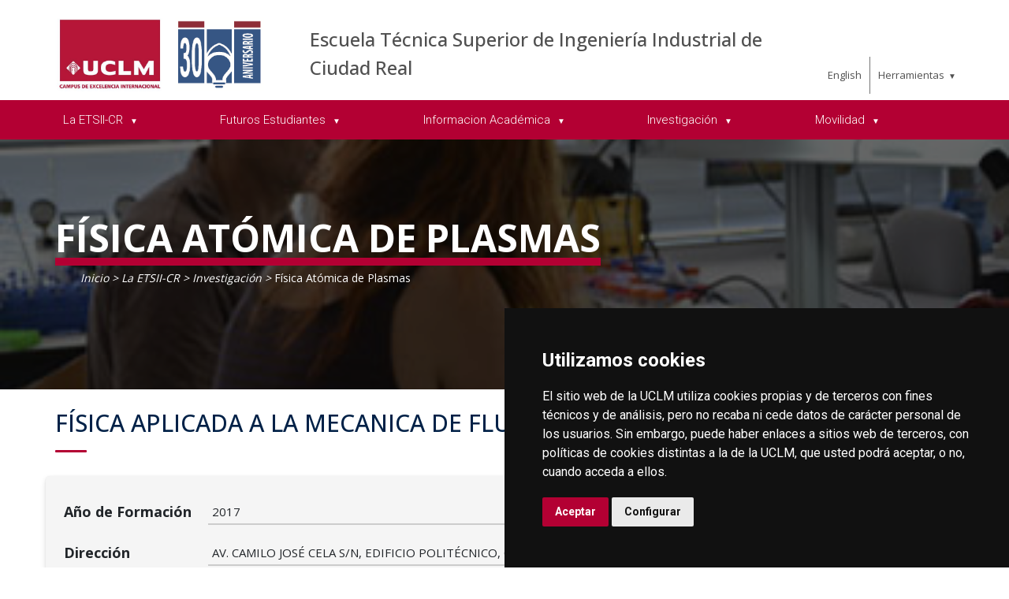

--- FILE ---
content_type: text/html; charset=utf-8
request_url: https://empresas.uclm.es/home/ciudad-real/etsii/etsii-cr/investigacion/fisicaatomicaplasmas
body_size: 131172
content:



<!DOCTYPE html>
<html xmlns="http://www.w3.org/1999/xhtml" xmlns:og="http://ogp.me/ns#" lang="es" xml:lang="es">
<head><title>
	Investigación : Física Atómica de Plasmas
</title><meta http-equiv="Content-Type" content="text/html; charset=UTF-8" /><meta name="CODE_LANGUAGE" content="C#" /><meta content="IE=edge" http-equiv="X-UA-Compatible" /><meta content="width=device-width, initial-scale=1" name="viewport" /><meta content="Universidad de Castilla-La Mancha" name="author" /><meta content="Universidad de Castilla-La Mancha" name="dcterms.rightsHolder" /><meta name="google-site-verification" /><meta name="Copyright" /><meta name="viewport" content="width=device-width, initial-scale=1" /><meta http-equiv="Content-Type" content="text/html; charset=UTF-8" /><meta name="CODE_LANGUAGE" content="C#" /><meta name="vs_defaultClientScript" content="JavaScript" /><meta name="vs_targetSchema" content="http://schemas.microsoft.com/intellisense/ie5" />
	<link rel="canonical" href="https://www.uclm.es/ciudad-real/etsii/etsii-cr/investigacion/fisicaatomicaplasmas" />
    

    
    <meta property="og:url" content="http://empresas.uclm.es/home/ciudad-real/etsii/etsii-cr/investigacion/fisicaatomicaplasmas" />
    <meta property="og:type" content="article" />
    <meta property="og:title" content="Investigación : Física Atómica de Plasmas" />
    <meta property="og:description" content="Física Atómica de Plasmas" />
    <meta property="og:image" content="https://www.uclm.es/images/tools/UCLMgenerica.jpg" />
    <meta property="og:site_name" content="Universidad de Castilla - La Mancha" /><meta name="twitter:card" content="summary" /><meta name="twitter:site" content="@uclm_es" />
    <meta name="twitter:title" content="Investigación : Física Atómica de Plasmas" />
    <meta name="twitter:description" content="Física Atómica de Plasmas" />
    <meta name="twitter:image" content="https://www.uclm.es/images/tools/UCLMgenerica.jpg" />
    <meta name="twitter:url" content="http://empresas.uclm.es/home/ciudad-real/etsii/etsii-cr/investigacion/fisicaatomicaplasmas" />

    
    <link rel="shortcut icon" href="/images/favicon/favicon.ico" type="image/x-icon" /><link rel="apple-touch-icon" href="/images/favicon/apple-touch-icon.png" /><link rel="apple-touch-icon" sizes="57x57" href="/images/favicon/apple-touch-icon-57x57.png" /><link rel="apple-touch-icon" sizes="72x72" href="/images/favicon/apple-touch-icon-72x72.png" /><link rel="apple-touch-icon" sizes="76x76" href="/images/favicon/apple-touch-icon-76x76.png" /><link rel="apple-touch-icon" sizes="114x114" href="/images/favicon/apple-touch-icon-114x114.png" /><link rel="apple-touch-icon" sizes="120x120" href="/images/favicon/apple-touch-icon-120x120.png" /><link rel="apple-touch-icon" sizes="144x144" href="/images/favicon/apple-touch-icon-144x144.png" /><link rel="apple-touch-icon" sizes="152x152" href="/images/favicon/apple-touch-icon-152x152.png" /><link rel="apple-touch-icon" sizes="180x180" href="/images/favicon/apple-touch-icon-180x180.png" />

    

    
    <!-- Normalize CSS -->
    <link rel="stylesheet" href="/AcademicsPlt/css/normalize.css" />
    <!-- Main CSS -->
    <link rel="stylesheet" href="/AcademicsPlt/css/main.css" />
    <!-- Bootstrap CSS -->
    <link rel="stylesheet" href="/AcademicsPlt/css/bootstrap.min.css" />
    <!-- Animate CSS -->
    <link rel="stylesheet" href="/AcademicsPlt/css/animate.min.css" />
    <!-- Font-awesome CSS-->
    <link rel="stylesheet" href="/AcademicsPlt/css/font-awesome.min.css" />
    <!-- Owl Caousel CSS -->
    <link rel="stylesheet" href="/AcademicsPlt/vendor/OwlCarousel/owl.carousel.min.css" /><link rel="stylesheet" href="/AcademicsPlt/vendor/OwlCarousel/owl.theme.default.min.css" />
    <!-- Main Menu CSS -->
    <link rel="stylesheet" href="/AcademicsPlt/css/meanmenu.min.css" />
    <!-- nivo slider CSS -->
    <link rel="stylesheet" href="/AcademicsPlt/vendor/slider/css/nivo-slider.css" type="text/css" /><link rel="stylesheet" href="/AcademicsPlt/vendor/slider/css/preview.css" type="text/css" media="screen" />
    <!-- Datetime Picker Style CSS -->
    <link rel="stylesheet" href="/AcademicsPlt/css/jquery.datetimepicker.css" />
    <!-- Magic popup CSS -->
    <link rel="stylesheet" href="/AcademicsPlt/css/magnific-popup.css" />
    <!-- Switch Style CSS -->
    <link rel="stylesheet" href="/AcademicsPlt/css/hover-min.css" />
    <!-- ReImageGrid CSS -->
    <link rel="stylesheet" href="/AcademicsPlt/css/reImageGrid.css" />
    <!-- Select2 CSS -->
    <link rel="stylesheet" href="/AcademicsPlt/css/select2.min.css" />
    <!-- Custom CSS -->
    <link rel="stylesheet" href="/AcademicsPlt/style.css" />

    
    <!-- Modernizr Js -->
    <script src="/AcademicsPlt/js/modernizr-2.8.3.min.js"></script>
    
	
    <script type="text/javascript" src="/js/cookie-consent.js" charset="UTF-8"></script>
    <script type="text/javascript" charset="UTF-8">
    document.addEventListener('DOMContentLoaded', function () {
    cookieconsent.run({"notice_banner_type":"simple",
                        "consent_type":"express",
                        "palette":"dark",
                        "language":"es",
                        "page_load_consent_levels":["strictly-necessary"],
                        "notice_banner_reject_button_hide":true,
                        "preferences_center_close_button_hide":false,
                        "page_refresh_confirmation_buttons":false,
                        "website_privacy_policy_url":"https://www.uclm.es/legal/informacion-legal/detalle-politica-cookies"});
    });
    </script>
    <script type="text/plain" cookie-consent="tracking">
		(function (i, s, o, g, r, a, m) {
			i['GoogleAnalyticsObject'] = r; i[r] = i[r] || function () {
				(i[r].q = i[r].q || []).push(arguments)
			}, i[r].l = 1 * new Date(); a = s.createElement(o),
			m = s.getElementsByTagName(o)[0]; a.async = 1; a.src = g; m.parentNode.insertBefore(a, m)
		})(window, document, 'script', 'https://www.google-analytics.com/analytics.js', 'ga');
		ga('create', 'UA-3584562-17', 'auto');
		ga('send', 'pageview');
    </script>
	<!-- Google tag (gtag.js) -->
    <script type="text/plain" cookie-consent="tracking">
        (function() {
            var script = document.createElement('script');
            script.async = true;
            script.src = "https://www.googletagmanager.com/gtag/js?id=G-M4QFNQ1DZR";
            document.head.appendChild(script);
        })();
    </script>
	<script type="text/plain" cookie-consent="tracking">
		window.dataLayer = window.dataLayer || [];
		function gtag(){dataLayer.push(arguments);}
		gtag('js', new Date());
		gtag('config', 'G-M4QFNQ1DZR');
	</script>
    <script type="text/plain" cookie-consent="tracking">
        (function(c,l,a,r,i,t,y){
            c[a]=c[a]||function(){(c[a].q=c[a].q||[]).push(arguments)};
            t=l.createElement(r);t.async=1;t.src="https://www.clarity.ms/tag/"+i;
            y=l.getElementsByTagName(r)[0];y.parentNode.insertBefore(t,y);
        })(window, document, "clarity", "script", "ba2ogagn3i");
    </script>
    <!-- Google Tag Manager -->
    <script type="text/plain" cookie-consent="tracking">
        (function(w,d,s,l,i){w[l]=w[l]||[];w[l].push({'gtm.start':new Date().getTime(),event:'gtm.js'});var f=d.getElementsByTagName(s)[0],j=d.createElement(s),dl=l!='dataLayer'?'&l='+l:'';
        j.async=true;j.src='https://www.googletagmanager.com/gtm.js?id='+i+dl;f.parentNode.insertBefore(j,f);})(window,document,'script','dataLayer','GTM-NNMH346');
    </script>
    <!-- End Google Tag Manager -->
    
</head>
<body>
    <!-- Google Tag Manager (noscript) -->
    <noscript><iframe src="https://www.googletagmanager.com/ns.html?id=GTM-NNMH346" height="0" width="0" style="display:none;visibility:hidden" title="NoScript"></iframe></noscript>
    <!-- End Google Tag Manager (noscript) -->
    <!-- Add your site or application content here -->
    
    <form method="post" action="/home/ciudad-real/etsii/etsii-cr/investigacion/fisicaatomicaplasmas" id="mainform">
<div class="aspNetHidden">
<input type="hidden" name="__VIEWSTATE" id="__VIEWSTATE" value="66ohu4qdUlEjzIFtT8Wkypm8aZcmg4O2seRHJw/CNWSphk074jnbTwRElGopvXHpirakkXbgUZ7KVHP2XJs3s4KycfTcXF8/mQDsaieFFGYpsMGTqFTgsXGmmLLBJXeS2tuWCao44O1Sg8hFgHcH0oO1Apwfwcii3sU5WhaHu9Tr5ZU07MWcpLJ7rv+xiKFiPCca7GTSw2YMHU4RK/z6HxWHpFEv139e8gsdEEHGsEaWHqd0fJpScZL5SUwae8ircPZuKhLotD2nLi157JwcoD6E4Gghu/ODWu+kxM6LC1nUw31mALXCVlSCfpjR0tkpDzdDDcQI/xX0hCEvwonGXZR/x8PPZTH8sx2FOEXv6LylMbtLKEX3a2tEioT0K6h9FBKmGWjfZyUS7TtvYMzponoH/1aDPRmiomodGGZehpmEEduwDmK290HqXQjKsM8jhitMykLoy9PyS279z8xmhAlLoQ07XqcVQwA3VP/JJ7QNw7MitRGUdzRlYjgbVN5RJa/1ehxyqBZiMJ54GQaV5T3StjelJiv09aXXvbNwAm+BF6CjQhNh+9Ommr0Rca62Da/ysfeDdyWWhOIpWumuh6Ye3S27kNiAqW1vfGNCRARbkfMqHGq0Tu+guqRMbIHKLMzp7QULlStGO4JcDJaIFRKEz13fbQy1qViPirWzJyyzmUMGy9sir21ppwWgP01uWG6QW3xsQopW/f54JF3cK/SwlxoG9LHsN676dyBaASrt+1CQkbHnZ9KUIphFOJIjl2wxH0OXGIbzhOcuRNE/aU8UMTod/D/kN01PGSF4KQiERzMqW0ffUz6n1ilcoLuEvimrWjj6diz9LwI9aTzUMBKAEAfoQw9UJKZvpFS8T1OjJwtHBv4uAdisCCOQqvF0/IUZu34DVtVOaIIzjdSlDZ6oTmotD+VPTF56oWu9qPSyFfPqh9QV7vNS0X5jKtLpfR1bD0//5gp3YARxHg9aDpgS1xy9TLt0sBN7YJnSD0/ZXSIYqv4akFq+ZgE9HkQ9hIxPk+sp+vQzcN8YtNVX4Es8JjNf0ge482+BzMmtSQxrNzkHU9Q9h1DvzPgPYSvDZFDZK4KyM1/FI4UAo1GxzL/IgUmCTHxOtZ7zJb7XKW8/bH60Tpp3uI+UIb+KHo6eVtIPI89G2iSQr9ZdDsFF2bTMGrkD2XHOIYFgN+Va2IwbcsoPaGfrF9UQ2yaFODINZ13ezkB9tdohvp/x/Gmqp7iF2S82x29T1OBCVo7heSDwTC7Y2Q+OW20EZ+Z7awvUL5HYcrYDHzbqjJMCnFi39Ml2I2Je/+H04qzg60LeIc7DhTxNCFJKUng5Nn6H41W2sbPSZ9qd+QtCJJoW+f8H/Px/bqZ7GRYDNmsILryeQRVldFshNMayueTAZw4XKkZ9GHrA8YpAw/QI34aZ/XpOejP7S406ndregdEMFVDH1gkpFE0x8sbTEnuexPRQeL1T62t+jEXTfK8M/r5+gDWCY4Zj4eQAzZ7XQAmFZDX82MWSzKgcwNkf373eN6QB0V/TSLUVQPDNk80DCivuEMq23tOmw7RdZmv3tl8OkRauBQQuPVqK2u0Bef5gubjli8Xt5sEjqnmCI11mhiC6HH/vR4dyI00P1LviW2SdxcZwaWDdT++Akmxtz29X2ijYP1BmI2+lmCsxQmva1w611TxjV9iqAc5ZZ+cQiHMAiypEIAPJ5RZbL8efwrmt+oQ9MTzlvJMpWEPreg1RJifuPVr6eClkcaDGZ6TGFbAittbfU6prGoB1gRwJtCRS6Q/dpuIsngFbXsI50oGuULiJXMo2trmU7Y+elNU9919Sax3u0eKER3G1NJvHTMmcjC2XrECkzSHViAZkuigwemC4WqX6VMXysSjQmVTp/2muf1W6uiz9a4YrlClCycx9APLnqhBGtVt/+MIOW/d0DkIXEq3fVLTv8dCPwEoMZfrIe45Rjc6l7guykbil8/HkPBsW53wQho6GZMN4V7X4mAjPiybTbWQKpTQ25wEsTrKfq8WoJnEOn/u7iKgjmIyKcleatI1DLfItWb6e6bEbACu89/5ttfpMWErEesoSdWS5kknvLCIYJgo38xD6wOh4zHllsR+axz63AeYsOXl5PiKWT/eQCwpKLJCiESsyFZI4I26t5PtDxSyUaxC7R9fwgUj9nJNTYUnEGFCXQD8hOLIkAYy/5JsR3d3puwSptJhIhZFG1LjmSGTAiQ6vQVF+cQMBJ+UpywQ6gDc89CNv97Oykmh2TrdZ8jydgJZgciXJ/2qTffOttfro1vPLnInH6AAQD8MbgxnCeflefurpjmAE5tJmXjuwHucWVrYyRo0+1aYD0rDPm5MIanbm5Z1Zucg+DwEBGWMaU258uRO8Vx5XAoebN/EZ2fDRtbGcYED1YUKhLRv4guHuXaRLSAZJssgqtkJ6eKUIrtUDe9ODyZanhYET6KMsxikMdt9i9CiCLpvKH4MqCeR0e4sqNVtBg3YtiUjU+FTHO007m77snBNhzc/1N9JxZBwXcuazwEwrZZjHkk91zkp3HKprDa0MjSCVqUZ4GemzAET9ND0KxKno8QT3Zmv2tLHx8/2HgYXQDlthV7MVPC96iBxmKMrzVwE+PzEwHSY537debGcTN6Su/TCz0NOtu1f5r1mi5b25LOMenCPQuwH+T7ysHlYo29Soz0Opu0aX5A0L9aOgGFKvJu7FLC44+yWX+sAB48KyQRlz798z4vnGp90TVdJ5a20zyC/OxxCuarCyhGkwTZeON2tzSB2+S30U3FiPSjSrePOWZ1dKzXHeLo7mwkgVgiEDzyTybpv7E4pRbcbY+r2bXD1kJ7ZiO83R+AfjSKqTpO2pJeTI6Mw+JyDRhxpoDr3nO/Wtl3acCOHpjsWbTgD/ARu5fvdDOWu/ep2p7HsTe7cin6nP+RtuyyVolaQfqFj6ia04H05n6ifbjPOMsiGpsMLvJrE9QZTWOfwzyw9c/PeeU16eWLFM+YWc89Uq2KQhALaqwnqC2KiiURLROhfZ5kOkCvres7pCG9iktR/zxn2pmmd12QmvGVz780GEKfyHTNLSPXEe5Zrut7ZGE3HRinR1JyUkGBzvdsieWttkVcdrETIrevfwFhyQAK6qjOZItIKHV/ixm/AuaVV1/+QKl7RnKGNUTcsNMzfVsL3EQBIwj+w=" />
</div>

<div class="aspNetHidden">

	<input type="hidden" name="__VIEWSTATEGENERATOR" id="__VIEWSTATEGENERATOR" value="68D9C8B0" />
</div>
        <!-- Preloader Start Here -->
        <div id="preloader"></div>
        <!-- Preloader End Here -->
        <!-- Main Body Area Start Here -->
        <div id="wrapper">
            <div class="progress-container fixed-top">
				<span class="progress-bar"></span>
			</div>
            <!-- Area de Cabecera - INICIO -->
            <header>
                <!-- llamada al nuevo header -->
                

<div id="header2" class="header4-area">
    <div class="header-top-area">
        <div class="container">
            <div class="row">
                <div class="col-xl-3 col-lg-3 col-md-3 col-sm-12">
                    <div class="header-top-left">
                        <div class="logo-area">
                            
                            <a href="/es/Home/ciudad-real/ETSII"><img class="img-responsive" src="/-/media/Files/C01-Centros/cr-industriales/Fotos/30-Aniversario/Logo-30-aniversario-cabecera-web.ashx" alt="Logotipo"></a>
                        </div>
                    </div>
                </div>
                <div class="col-xl-7 col-lg-7 col-md-7 col-sm-10">
                    <div class="header-top-left">
                        <ul>
                            <li><a href="/es/Home/ciudad-real/ETSII">Escuela T&#233;cnica Superior de Ingenier&#237;a Industrial de Ciudad Real</a></li>
                        </ul>
                    </div>
                </div>
                <div class="col-xl-2 col-lg-2 col-md-2 col-sm-2">
                    <div class="header-top-right">
                        <div class="menu-lang"><a href="/home/ciudad-real/etsii/etsii-cr/investigacion/fisicaatomicaplasmas?sc_lang=en" hreflang="en" lang="en" xml:lang="en">English</a></div>
						<nav id="tools-nav2">
							<ul>
								<li><a aria-haspopup="true" role="menuitem" aria-expanded="false">Herramientas</a>
									<ul>
										<li><a href="https://biblioteca.uclm.es">
											<i class="fa fa-book" aria-hidden="true"></i>
											<span>Biblioteca</span></a>
										</li>
										<li><a href="https://campusvirtual.uclm.es">
											<i class="fa fa-graduation-cap" aria-hidden="true"></i>
											<span>Campus Virtual</span></a>
										</li>
										<li><a href="https://soporte.uclm.es/">
											<i class="fa fa-inbox" aria-hidden="true"></i>
											<span>Soporte</span></a>
										</li>
										<li><a href="https://directorio.uclm.es">
											<i class="fa fa-users" aria-hidden="true"></i>
											<span>Directorio</span></a>
										</li>
										<li><a href="https://intranet.uclm.es">
											<i class="fa fa-sign-in" aria-hidden="true"></i>
											<span>Intranet</span></a>
										</li>
										<li><a href="https://www.uclm.es/herramientas/buscador">
											<i class="fa fa-search" aria-hidden="true"></i>
											<span>Buscar en la UCLM</span></a>
										</li>
									</ul>
								</li>
							</ul>
						</nav>
                    </div>
                </div>
            </div>
        </div>
    </div>
    <div class="main-menu-area bg-primary" id="sticker">
        <div class="container">
            <div class="row">
                <div class="col-sm-12">
                    
                    
        <nav id="desktop-nav2">
            <ul role="menubar" aria-label="Menú principal">
    
        <li role="none">
            <a aria-haspopup="true" role="menuitem" aria-expanded="false">
                La ETSII-CR
            </a>
            
                    <ul role="menu">
                
                    <li role="none">
                        <a href="/es/Home/ciudad-real/ETSII/etsii-cr" aria-haspopup="true" role="menuitem" aria-expanded="false">
                            La ETSII
                        </a>
                        
                                <ul role="menu">
                            
                                <li role="none">
                                <a href="/es/Home/ciudad-real/ETSII/etsii-cr/Equipo-de-gobierno" role="menuitem">
                                    Equipo de Gobierno
                                </a>
                                </li>
                            
                                <li role="none">
                                <a href="/es/Home/ciudad-real/ETSII/etsii-cr/Informacion-general" role="menuitem">
                                    Informaci&#243;n General
                                </a>
                                </li>
                            
                                <li role="none">
                                <a href="/es/Home/ciudad-real/ETSII/etsii-cr/Directorio" role="menuitem">
                                    Directorio
                                </a>
                                </li>
                            
                                <li role="none">
                                <a href="/es/Home/ciudad-real/ETSII/etsii-cr/Unidad-de-calidad" role="menuitem">
                                    Unidad de Calidad
                                </a>
                                </li>
                            
                                <li role="none">
                                <a href="/es/Home/ciudad-real/ETSII/etsii-cr/Reserva-de-espacios" role="menuitem">
                                    Reserva de Espacios
                                </a>
                                </li>
                            
                                <li role="none">
                                <a href="/es/Home/ciudad-real/ETSII/Historias-de-exito" role="menuitem">
                                    Historias de &#233;xito
                                </a>
                                </li>
                            
                                </ul>
                            
                     </li>
                
                    <li role="none">
                        <a href="/es/Home/ciudad-real/ETSII/etsii-cr" aria-haspopup="true" role="menuitem" aria-expanded="false">
                            Nuestra Actividad
                        </a>
                        
                                <ul role="menu">
                            
                                <li role="none">
                                <a href="/es/Home/ciudad-real/ETSII/etsii-cr/Cultura-deporte" role="menuitem">
                                    Cultura y Deporte
                                </a>
                                </li>
                            
                                <li role="none">
                                <a href="/es/Home/ciudad-real/ETSII/etsii-cr/Delegacion-alumnos" role="menuitem">
                                    Delegacion de estudiantes
                                </a>
                                </li>
                            
                                <li role="none">
                                <a href="/es/Home/ciudad-real/ETSII/etsii-cr/Formula-student" role="menuitem">
                                    Formula Student
                                </a>
                                </li>
                            
                                <li role="none">
                                <a href="/es/Home/ciudad-real/ETSII/etsii-cr/Becas-empleo" role="menuitem">
                                    Becas y Empleo
                                </a>
                                </li>
                            
                                </ul>
                            
                     </li>
                
                    </ul>
                
        </li>
    
        <li role="none">
            <a aria-haspopup="true" role="menuitem" aria-expanded="false">
                Futuros Estudiantes
            </a>
            
        </li>
    
        <li role="none">
            <a aria-haspopup="true" role="menuitem" aria-expanded="false">
                Informacion Acad&#233;mica
            </a>
            
                    <ul role="menu">
                
                    <li role="none">
                        <a href="/es/Home/ciudad-real/ETSII/Informacion-Academica/grado-ingmecanica" role="menuitem" aria-expanded="false">
                            Grado en Ingenier&#237;a Mec&#225;nica
                        </a>
                        
                     </li>
                
                    </ul>
                
        </li>
    
        <li role="none">
            <a href="/es/Home/ciudad-real/ETSII/etsii-cr/Investigacion" aria-haspopup="true" role="menuitem" aria-expanded="false">
                Investigaci&#243;n
            </a>
            
                    <ul role="menu">
                
                    <li role="none">
                        <a aria-haspopup="true" role="menuitem" aria-expanded="false">
                            Grupos A - I
                        </a>
                        
                                <ul role="menu">
                            
                                <li role="none">
                                <a href="/es/Home/ciudad-real/ETSII/etsii-cr/Investigacion/AnalisisPredictivo" role="menuitem">
                                    An&#225;lisis Predicitivo
                                </a>
                                </li>
                            
                                <li role="none">
                                <a href="/es/Home/ciudad-real/ETSII/etsii-cr/Investigacion/AUTOLOG" role="menuitem">
                                    Autolog
                                </a>
                                </li>
                            
                                <li role="none">
                                <a href="/es/Home/ciudad-real/ETSII/etsii-cr/Investigacion/AutomatizacionRobotica" role="menuitem">
                                    Automatizaci&#243;n Rob&#243;tica
                                </a>
                                </li>
                            
                                <li role="none">
                                <a href="/es/Home/ciudad-real/ETSII/etsii-cr/Investigacion/CombustiblesyMotores" role="menuitem">
                                    Combustibles y Motores
                                </a>
                                </li>
                            
                                <li role="none">
                                <a href="/es/Home/ciudad-real/ETSII/etsii-cr/Investigacion/DisenoGeomatrico" role="menuitem">
                                     Dise&#241;o Geom&#233;trico y Fabricaci&#243;n Asistidos por Ordenador
                                </a>
                                </li>
                            
                                <li role="none">
                                <a href="https://dypam-uclm.com/" role="menuitem">
                                    Dise&#241;o y Procesado Avanzado de Materiales 
                                </a>
                                </li>
                            
                                <li role="none">
                                <a href="/es/Home/ciudad-real/ETSII/etsii-cr/Investigacion/FisicaAtomicaPlasmas" role="menuitem">
                                    F&#237;sica At&#243;mica de Plasmas
                                </a>
                                </li>
                            
                                <li role="none">
                                <a href="/es/Home/ciudad-real/ETSII/etsii-cr/Investigacion/FisicaMaterialesAplicaciones" role="menuitem">
                                    F&#237;sica de Materiales y Aplicaciones
                                </a>
                                </li>
                            
                                <li role="none">
                                <a href="/es/Home/ciudad-real/ETSII/etsii-cr/Investigacion/FluidosyPlasmas" role="menuitem">
                                    Flu&#237;dos y Plasmas
                                </a>
                                </li>
                            
                                <li role="none">
                                <a href="/es/Home/ciudad-real/ETSII/etsii-cr/Investigacion/IMAES" role="menuitem">
                                    IMAES: Ingenier&#237;a Qu&#237;mica y Medioambiental 
                                </a>
                                </li>
                            
                                <li role="none">
                                <a href="/es/Home/ciudad-real/ETSII/etsii-cr/Investigacion/InegnieriaMecanica" role="menuitem">
                                    Ingenier&#237;a Mec&#225;nica
                                </a>
                                </li>
                            
                                <li role="none">
                                <a href="/es/Home/ciudad-real/ETSII/etsii-cr/Investigacion/IngeniumResearch" role="menuitem">
                                    Ingenium Research Group 
                                </a>
                                </li>
                            
                                </ul>
                            
                     </li>
                
                    <li role="none">
                        <a aria-haspopup="true" role="menuitem" aria-expanded="false">
                            Grupos L - Z
                        </a>
                        
                                <ul role="menu">
                            
                                <li role="none">
                                <a href="/es/Home/ciudad-real/ETSII/etsii-cr/Investigacion/MaterialesMagneticos" role="menuitem">
                                    Materiales Magn&#233;ticos
                                </a>
                                </li>
                            
                                <li role="none">
                                <a href="/es/Home/ciudad-real/ETSII/etsii-cr/Investigacion/MecanicaMediosContinuos" role="menuitem">
                                    Mec&#225;nica Medios Continuos
                                </a>
                                </li>
                            
                                <li role="none">
                                <a href="/es/Home/ciudad-real/ETSII/etsii-cr/Investigacion/MicrosistemasActuadores" role="menuitem">
                                    Microsistemas Actuadores
                                </a>
                                </li>
                            
                                <li role="none">
                                <a href="/es/Home/ciudad-real/ETSII/etsii-cr/Investigacion/OED" role="menuitem">
                                    OED
                                </a>
                                </li>
                            
                                <li role="none">
                                <a href="/es/Home/ciudad-real/ETSII/etsii-cr/Investigacion/OncologiaMatematica" role="menuitem">
                                    Oncolog&#237;a Matem&#225;tica
                                </a>
                                </li>
                            
                                <li role="none">
                                <a href="/es/Home/ciudad-real/ETSII/etsii-cr/Investigacion/OptimizacionMetodosVariacionales" role="menuitem">
                                    Optimizaci&#243;n y M&#233;todos Variacionales 
                                </a>
                                </li>
                            
                                <li role="none">
                                <a href="/es/Home/ciudad-real/ETSII/etsii-cr/Investigacion/PEARL" role="menuitem">
                                    PEARL: Power and Energy Analysis and Research Laboratory 
                                </a>
                                </li>
                            
                                <li role="none">
                                <a href="/es/Home/ciudad-real/ETSII/etsii-cr/Investigacion/VISLAB" role="menuitem">
                                    VISILAB: Visi&#243;n y Sistemas inteligentes
                                </a>
                                </li>
                            
                                <li role="none">
                                <a href="/es/Home/ciudad-real/ETSII/etsii-cr/Investigacion/Vision3DyRobotica" role="menuitem">
                                    Visi&#243;n 3D y Rob&#243;tica
                                </a>
                                </li>
                            
                                </ul>
                            
                     </li>
                
                    <li role="none">
                        <a aria-haspopup="true" role="menuitem" aria-expanded="false">
                            Laboratorios
                        </a>
                        
                                <ul role="menu">
                            
                                <li role="none">
                                <a href="/es/Home/ciudad-real/ETSII/etsii-cr/Investigacion/RobindLab" role="menuitem">
                                    Soft Robotics &amp; Educational Robotics
                                </a>
                                </li>
                            
                                </ul>
                            
                     </li>
                
                    </ul>
                
        </li>
    
        <li role="none">
            <a aria-haspopup="true" role="menuitem" aria-expanded="false">
                Movilidad
            </a>
            
        </li>
    
            </ul>
        </nav>
    
                </div>
            </div>
        </div>
    </div>
</div>
<!-- Mobile Menu Area Start -->
<div class="mobile-menu-area">
    <div class="container">
        <div class="row">
            <div class="col-lg-12">
                <div class="mobile-menu">
                    
        <nav id="dropdown">
            <ul>
    
        <li>
            <a>
                La ETSII-CR
            </a>
                
                        <ul>
                    
                        <li class="has-child-menu">
                            <a href="/es/Home/ciudad-real/ETSII/etsii-cr" class="first">
                                La ETSII
                            </a>
                            
                                    <ul class="thired-level">
                                
                                    <li>
                                        <a href="/es/Home/ciudad-real/ETSII/etsii-cr/Equipo-de-gobierno">
                                            Equipo de Gobierno
                                        </a>
                                    </li>
                                
                                    <li>
                                        <a href="/es/Home/ciudad-real/ETSII/etsii-cr/Informacion-general">
                                            Informaci&#243;n General
                                        </a>
                                    </li>
                                
                                    <li>
                                        <a href="/es/Home/ciudad-real/ETSII/etsii-cr/Directorio">
                                            Directorio
                                        </a>
                                    </li>
                                
                                    <li>
                                        <a href="/es/Home/ciudad-real/ETSII/etsii-cr/Unidad-de-calidad">
                                            Unidad de Calidad
                                        </a>
                                    </li>
                                
                                    <li>
                                        <a href="/es/Home/ciudad-real/ETSII/etsii-cr/Reserva-de-espacios">
                                            Reserva de Espacios
                                        </a>
                                    </li>
                                
                                    <li>
                                        <a href="/es/Home/ciudad-real/ETSII/Historias-de-exito">
                                            Historias de &#233;xito
                                        </a>
                                    </li>
                                
                                    </ul>
                                
                        </li>
                    
                        <li class="has-child-menu">
                            <a href="/es/Home/ciudad-real/ETSII/etsii-cr" class="first">
                                Nuestra Actividad
                            </a>
                            
                                    <ul class="thired-level">
                                
                                    <li>
                                        <a href="/es/Home/ciudad-real/ETSII/etsii-cr/Cultura-deporte">
                                            Cultura y Deporte
                                        </a>
                                    </li>
                                
                                    <li>
                                        <a href="/es/Home/ciudad-real/ETSII/etsii-cr/Delegacion-alumnos">
                                            Delegacion de estudiantes
                                        </a>
                                    </li>
                                
                                    <li>
                                        <a href="/es/Home/ciudad-real/ETSII/etsii-cr/Formula-student">
                                            Formula Student
                                        </a>
                                    </li>
                                
                                    <li>
                                        <a href="/es/Home/ciudad-real/ETSII/etsii-cr/Becas-empleo">
                                            Becas y Empleo
                                        </a>
                                    </li>
                                
                                    </ul>
                                
                        </li>
                    
                        </ul>
                    
        </li>
    
        <li>
            <a>
                Futuros Estudiantes
            </a>
                
        </li>
    
        <li>
            <a>
                Informacion Acad&#233;mica
            </a>
                
                        <ul>
                    
                        <li class="has-child-menu">
                            <a href="/es/Home/ciudad-real/ETSII/Informacion-Academica/grado-ingmecanica" class="first">
                                Grado en Ingenier&#237;a Mec&#225;nica
                            </a>
                            
                        </li>
                    
                        </ul>
                    
        </li>
    
        <li>
            <a href="/es/Home/ciudad-real/ETSII/etsii-cr/Investigacion">
                Investigaci&#243;n
            </a>
                
                        <ul>
                    
                        <li class="has-child-menu">
                            <a class="first">
                                Grupos A - I
                            </a>
                            
                                    <ul class="thired-level">
                                
                                    <li>
                                        <a href="/es/Home/ciudad-real/ETSII/etsii-cr/Investigacion/AnalisisPredictivo">
                                            An&#225;lisis Predicitivo
                                        </a>
                                    </li>
                                
                                    <li>
                                        <a href="/es/Home/ciudad-real/ETSII/etsii-cr/Investigacion/AUTOLOG">
                                            Autolog
                                        </a>
                                    </li>
                                
                                    <li>
                                        <a href="/es/Home/ciudad-real/ETSII/etsii-cr/Investigacion/AutomatizacionRobotica">
                                            Automatizaci&#243;n Rob&#243;tica
                                        </a>
                                    </li>
                                
                                    <li>
                                        <a href="/es/Home/ciudad-real/ETSII/etsii-cr/Investigacion/CombustiblesyMotores">
                                            Combustibles y Motores
                                        </a>
                                    </li>
                                
                                    <li>
                                        <a href="/es/Home/ciudad-real/ETSII/etsii-cr/Investigacion/DisenoGeomatrico">
                                             Dise&#241;o Geom&#233;trico y Fabricaci&#243;n Asistidos por Ordenador
                                        </a>
                                    </li>
                                
                                    <li>
                                        <a href="https://dypam-uclm.com/">
                                            Dise&#241;o y Procesado Avanzado de Materiales 
                                        </a>
                                    </li>
                                
                                    <li>
                                        <a href="/es/Home/ciudad-real/ETSII/etsii-cr/Investigacion/FisicaAtomicaPlasmas">
                                            F&#237;sica At&#243;mica de Plasmas
                                        </a>
                                    </li>
                                
                                    <li>
                                        <a href="/es/Home/ciudad-real/ETSII/etsii-cr/Investigacion/FisicaMaterialesAplicaciones">
                                            F&#237;sica de Materiales y Aplicaciones
                                        </a>
                                    </li>
                                
                                    <li>
                                        <a href="/es/Home/ciudad-real/ETSII/etsii-cr/Investigacion/FluidosyPlasmas">
                                            Flu&#237;dos y Plasmas
                                        </a>
                                    </li>
                                
                                    <li>
                                        <a href="/es/Home/ciudad-real/ETSII/etsii-cr/Investigacion/IMAES">
                                            IMAES: Ingenier&#237;a Qu&#237;mica y Medioambiental 
                                        </a>
                                    </li>
                                
                                    <li>
                                        <a href="/es/Home/ciudad-real/ETSII/etsii-cr/Investigacion/InegnieriaMecanica">
                                            Ingenier&#237;a Mec&#225;nica
                                        </a>
                                    </li>
                                
                                    <li>
                                        <a href="/es/Home/ciudad-real/ETSII/etsii-cr/Investigacion/IngeniumResearch">
                                            Ingenium Research Group 
                                        </a>
                                    </li>
                                
                                    </ul>
                                
                        </li>
                    
                        <li class="has-child-menu">
                            <a class="first">
                                Grupos L - Z
                            </a>
                            
                                    <ul class="thired-level">
                                
                                    <li>
                                        <a href="/es/Home/ciudad-real/ETSII/etsii-cr/Investigacion/MaterialesMagneticos">
                                            Materiales Magn&#233;ticos
                                        </a>
                                    </li>
                                
                                    <li>
                                        <a href="/es/Home/ciudad-real/ETSII/etsii-cr/Investigacion/MecanicaMediosContinuos">
                                            Mec&#225;nica Medios Continuos
                                        </a>
                                    </li>
                                
                                    <li>
                                        <a href="/es/Home/ciudad-real/ETSII/etsii-cr/Investigacion/MicrosistemasActuadores">
                                            Microsistemas Actuadores
                                        </a>
                                    </li>
                                
                                    <li>
                                        <a href="/es/Home/ciudad-real/ETSII/etsii-cr/Investigacion/OED">
                                            OED
                                        </a>
                                    </li>
                                
                                    <li>
                                        <a href="/es/Home/ciudad-real/ETSII/etsii-cr/Investigacion/OncologiaMatematica">
                                            Oncolog&#237;a Matem&#225;tica
                                        </a>
                                    </li>
                                
                                    <li>
                                        <a href="/es/Home/ciudad-real/ETSII/etsii-cr/Investigacion/OptimizacionMetodosVariacionales">
                                            Optimizaci&#243;n y M&#233;todos Variacionales 
                                        </a>
                                    </li>
                                
                                    <li>
                                        <a href="/es/Home/ciudad-real/ETSII/etsii-cr/Investigacion/PEARL">
                                            PEARL: Power and Energy Analysis and Research Laboratory 
                                        </a>
                                    </li>
                                
                                    <li>
                                        <a href="/es/Home/ciudad-real/ETSII/etsii-cr/Investigacion/VISLAB">
                                            VISILAB: Visi&#243;n y Sistemas inteligentes
                                        </a>
                                    </li>
                                
                                    <li>
                                        <a href="/es/Home/ciudad-real/ETSII/etsii-cr/Investigacion/Vision3DyRobotica">
                                            Visi&#243;n 3D y Rob&#243;tica
                                        </a>
                                    </li>
                                
                                    </ul>
                                
                        </li>
                    
                        <li class="has-child-menu">
                            <a class="first">
                                Laboratorios
                            </a>
                            
                                    <ul class="thired-level">
                                
                                    <li>
                                        <a href="/es/Home/ciudad-real/ETSII/etsii-cr/Investigacion/RobindLab">
                                            Soft Robotics &amp; Educational Robotics
                                        </a>
                                    </li>
                                
                                    </ul>
                                
                        </li>
                    
                        </ul>
                    
        </li>
    
        <li>
            <a>
                Movilidad
            </a>
                
        </li>
    
                <li><a href="#">Herramientas</a>
                    <ul class="tools-mobile" style="display: none;">
                        <li><a href="https://biblioteca.uclm.es"><i class="fa fa-book" aria-hidden="true"></i>&nbsp;Biblioteca</a></li>
                        <li><a href="https://campusvirtual.uclm.es"><i class="fa fa-graduation-cap" aria-hidden="true"></i>&nbsp;Campus Virtual</a></li>
                        <li><a href="https://cau.uclm.es"><i class="fa fa-inbox" aria-hidden="true"></i>&nbsp;CAU</a></li>
                        <li><a href="https://directorio.uclm.es"><i class="fa fa-users" aria-hidden="true"></i>&nbsp;Directorio</a></li>
                        <li><a href="https://intranet.uclm.es"><i class="fa fa-sign-in" aria-hidden="true"></i>&nbsp;Intranet</a></li>
                        <li><a href="https://www.uclm.es/herramientas/buscador"><i class="fa fa-search" aria-hidden="true"></i>&nbsp;Buscar en la UCLM</a></li>
                    </ul>
                </li>
            </ul>
        </nav>
    

                </div>
            </div>
        </div>
    </div>
</div>
<!-- Mobile Menu Area End -->
            </header>
            <!-- Area de Cabecera - FIN -->
            

<!-- PÁGINA DE GRUPO DE INVESTIGACION: CABECERA CON IMAGEN -- INICIO -->

<div class="inner-page-banner-area" style="background-image: url('/images/tmp/evento.jpg');">
    <div class="container">
        <div class="pagination-area">
            <h1>F&#237;sica At&#243;mica de Plasmas</h1>
            <!--<h2>Lorem ipsum dolor sit amet consectetur adipisicing elit. Mollitia ipsam quos deleniti libero impedit.</h2>-->
            
            


<ol class="breadcrumb">
    <li><a href="/es/Home/ciudad-real/ETSII">Inicio</a></li>
    
            <li>
                <a href="/es/home/ciudad-real/etsii/etsii-cr">La ETSII-CR</a>
            </li>
        
            <li>
                <a href="/es/home/ciudad-real/etsii/etsii-cr/investigacion">Investigaci&#243;n</a>
            </li>
        
    <li class="active">
        F&#237;sica At&#243;mica de Plasmas
    </li>
</ol>
        </div>
    </div>
</div>
<!-- PÁGINA DE DE GRUPO DE INVESTIGACION: CABECERA CON IMAGEN -- FIN -->

<!-- GRUPO DE INVESTIGACION: INFORMACION DEL GRUPO -- INICIO -->
<div class="contHTML-area">
    <div class="container">
        <h2 class="title-default-left title-bar-high">FÍSICA APLICADA A LA MECANICA DE FLUIDOS: APPLE</h2>
    </div>
    <div class="container">
        <div class="row">
            <div class="col-sm-12 gr-inv-data">
                <div class="row">
                    <div class="col-sm-12 col-md-2 titulo">Año de Formación</div>
                    <div class="col-sm-12 col-md-10 dato">2017</div>
                </div>
                <div class="row">
                    <div class="col-sm-12 col-md-2 titulo">Dirección</div>
                    <div class="col-sm-12 col-md-10 dato">AV. CAMILO JOSÉ CELA S/N, EDIFICIO POLITÉCNICO, CIUDAD REAL</div>
                </div>
                <div class="row">
                    <div class="col-sm-2 titulo">Teléfono</div>
                    <div class="col-sm-4 dato">926 295 300 - EXT. 3882</div>
                    <div class="col-sm-2 titulo">FAX</div>
                    <div class="col-sm-4 dato">MANUELD.BARRIGA@UCLM.ES</div>
                </div>
                <div class="row">
                    <div class="col-sm-12 col-md-2 titulo">Contacto</div>
                    <div class="col-sm-12 col-md-10 dato">manueld.barriga@uclm.es</div>
                </div>
                <div class="row">
                    <div class="col-sm-12 col-md-2 titulo">Página Web</div>
                    <div class="col-sm-12 col-md-10 dato"><a class="link-red" href="https://www.uclm.es/grupos/apple" target="_blank">https://www.uclm.es/grupos/apple</a></div>
                </div>
                <div class="row">
                    <div class="col-sm-12 titulo">RIS3</div>
                    <div class="col-sm-12 dato">
                        Las l&iacute;neas de investigaci&oacute;n de este grupo se alinean con la <acronym title="Research and Innovation Smart Specialisation Strategy – Estrategia de Especialización Inteligente en Investigación e Innovación">RIS3</acronym> de Castilla-La Mancha en el sector siguiente:<ul><li><strong>medio ambiente y energ&iacute;a</strong></li></ul>Los principales objetivos de este grupo de investigación se centran en la caracterización, estimación y optimización de la producción de energía de fusión nuclear a partir de iones acelerados. Entonces, se logrará una nueva fuente de energía que será limpia, segura y muy eficiente. Por lo tanto, la investigación de este grupo también se encuentra dentro de la Convocatoria Nacional "Retos de investigación", específicamente en el principal de Reto: "Energía segura, eficiente y limpia". Al mismo tiempo, esta propuesta se engloba dentro de la Estrategia Española de Ciencia-Tecnología y de Innovación y; la Estrategia Europea Horizonte 2020.<br/>
                    </div>
                </div>
                <div class="row">
                    <div class="col-sm-12 titulo">
                        <i class="fa fa-2x fa-times" aria-hidden="true" style="color:#cccccc" title="No pertenece a Cytema"></i>No pertenece a Cytema
                    </div>
                </div>
            </div>
        </div>
    </div>
</div>
<!-- GRUPO DE INVESTIGACION: INFORMACION DEL GRUPO -- FIN -->
        
<!-- GRUPO DE INVESTIGACION: BOTONERA -- INICIO -->
<div class="gr-inv-details-tab-area dest-grid-page-area1">
    <div class="container">
        <div class="row">
            <div class="col-xl-12 col-lg-12 col-md-12">
                <ul class="gr-inv-details-tab-btn nav" id="myTab" role="tablist">
                    <li class="menu-item hvr-bounce-to-right" role="presentation"><a class="menu-link" id="menu-personal-tab" data-bs-toggle="tab" href="#menu-personal" role="tab" aria-controls="menu-personal" aria-selected="false"><i class="fa fa-users" aria-hidden="true"></i>Personal</a></li>
                    <li class="menu-item hvr-bounce-to-right" role="presentation"><a class="menu-link" id="menu-lineas-tab" data-bs-toggle="tab" href="#menu-lineas" role="tab" aria-controls="menu-lineas" aria-selected="false"><i class="fa fa-bar-chart" aria-hidden="true"></i>Líneas de Investigación</a></li>
                    
                    <li class="menu-item hvr-bounce-to-right" role="presentation"><a class="menu-link" id="menu-oferta-tab" data-bs-toggle="tab" href="#menu-oferta" role="tab" aria-controls="menu-oferta" aria-selected="false"><i class="fa fa-line-chart" aria-hidden="true"></i>Oferta Tecnológica</a></li>
                    <li class="menu-item hvr-bounce-to-right" role="presentation"><a class="menu-link" id="menu-proyectos-tab" data-bs-toggle="tab" href="#menu-proyectos" role="tab" aria-controls="menu-proyectos" aria-selected="false"><i class="fa fa-gears" aria-hidden="true"></i>Proyectos de Investigación</a></li>
                    <li class="menu-item hvr-bounce-to-right" role="presentation"><a class="menu-link" id="menu-servicios-tab" data-bs-toggle="tab" href="#menu-servicios" role="tab" aria-controls="menu-servicios" aria-selected="false"><i class="fa fa-space-shuttle" aria-hidden="true"></i>Servicios de Transferencia</a></li>
                    <li class="menu-item hvr-bounce-to-right" role="presentation"><a class="menu-link" id="menu-tesis-tab" data-bs-toggle="tab" href="#menu-tesis" role="tab" aria-controls="menu-tesis" aria-selected="false"><i class="fa fa-graduation-cap" aria-hidden="true"></i>Tesis Dirigidas</a></li>
                    <li class="menu-item hvr-bounce-to-right" role="presentation"><a class="menu-link" id="menu-publicaciones-tab" data-bs-toggle="tab" href="#menu-publicaciones" role="tab" aria-controls="menu-publicaciones" aria-selected="false"><i class="fa fa-book" aria-hidden="true"></i>Publicaciones</a></li>
                </ul>
            </div>
        </div>
    </div>
</div>
<!-- GRUPO DE INVESTIGACION: BOTONERA -- FIN -->

<div class="gr-inv-details-tab-area">
    <div class="container">
        <div class="row">
            <div class="col-xl-12 col-lg-12 col-md-12">
                <div class="tab-content" id="myTabContent">
                    <div class="tab-pane tab-item animated fadeIn" id="menu-personal" role="tabpanel" aria-labelledby="menu-personal-tab">
                         <h2 class="sidebar-title">Personal</h2>
<h3>RESPONSABLE</h3>
<div class="personas3-section">
  <div class="panel-group curriculum-wrapper" id="AcorPadrRESPONSABLE">
    <div class="panel panel-default accordion-item">
      <div class="panel-heading" id="PersHead101929">
        <div class="panel-title"><button class="accordion-button collapsed" type="button" data-bs-toggle="collapse" aria-expanded="false" aria-controls="collapseOne" data-bs-target="#PersCollap101929"><ul>
              <li><i class="fa fa-user" aria-hidden="true"></i></li>
              <li>
                <div class="avatar-circle"><span class="initials">MB</span></div>
              </li>
              <li>Manuel Domingo Barriga Carrasco</li>
              <li><a aria-label="Enviar e-mail" href="mailto:ManuelD.Barriga@uclm.es"><i class="fa fa-envelope-o" aria-hidden="true"></i></a><a aria-label="Ver en directorio" target="_blank" href="https://directorio.uclm.es/?uid=ManuelD.Barriga"><i class="fa fa-external-link" aria-hidden="true"></i></a></li>
            </ul></button></div>
      </div>
      <div class="accordion-collapse collapse" id="PersCollap101929" aria-labelledby="PersHead101929" data-bs-parent="#AcorPadrRESPONSABLE">
        <div class="panel-body">
          <table class="uclm-table light" role="table">
            <caption class="sr-only">Datos de la persona</caption>
            <tbody>
              <tr>
                <th scope="row">Categoría</th>
                <td>PROFESOR/A TITULAR DE UNIVERSIDAD</td>
              </tr>
              <tr>
                <th scope="row">Correo</th>
                <td>ManuelD.Barriga@uclm.es</td>
              </tr>
              <tr>
                <th scope="row">Departamento</th>
                <td>Mecánica Aplicada e Ingeniería de Proyectos</td>
              </tr>
              <tr>
                <th scope="row">Área</th>
                <td>MECÁNICA DE FLUIDOS</td>
              </tr>
              <tr>
                <th scope="row">Centro de destino</th>
                <td>E.T.S. DE INGENIERÍA INDUSTRIAL (CR)</td>
              </tr>
              <tr>
                <th scope="row">Campus</th>
                <td>CIUDAD REAL</td>
              </tr>
              <tr>
                <th scope="row">ORCID</th>
                <td><a target="_blank" href="http://orcid.org/0000-0002-9775-9536">http://orcid.org/0000-0002-9775-9536</a></td>
              </tr>
            </tbody>
          </table>
        </div>
      </div>
    </div>
    <div class="panel panel-default accordion-item">
      <div class="panel-heading" id="PersHead107973">
        <div class="panel-title"><button class="accordion-button collapsed" type="button" data-bs-toggle="collapse" aria-expanded="false" aria-controls="collapseOne" data-bs-target="#PersCollap107973"><ul>
              <li><i class="fa fa-user" aria-hidden="true"></i></li>
              <li>
                <div class="avatar-circle"><span class="initials">GR</span></div>
              </li>
              <li>Gonzalo Rodríguez Prieto</li>
              <li><a aria-label="Enviar e-mail" href="mailto:Gonzalo.RPrieto@uclm.es"><i class="fa fa-envelope-o" aria-hidden="true"></i></a><a aria-label="Ver en directorio" target="_blank" href="https://directorio.uclm.es/?uid=Gonzalo.RPrieto"><i class="fa fa-external-link" aria-hidden="true"></i></a></li>
            </ul></button></div>
      </div>
      <div class="accordion-collapse collapse" id="PersCollap107973" aria-labelledby="PersHead107973" data-bs-parent="#AcorPadrRESPONSABLE">
        <div class="panel-body">
          <table class="uclm-table light" role="table">
            <caption class="sr-only">Datos de la persona</caption>
            <tbody>
              <tr>
                <th scope="row">Categoría</th>
                <td>PROFESOR/A TITULAR DE UNIVERSIDAD</td>
              </tr>
              <tr>
                <th scope="row">Correo</th>
                <td>Gonzalo.RPrieto@uclm.es</td>
              </tr>
              <tr>
                <th scope="row">Departamento</th>
                <td>Mecánica Aplicada e Ingeniería de Proyectos</td>
              </tr>
              <tr>
                <th scope="row">Área</th>
                <td>MECÁNICA DE FLUIDOS</td>
              </tr>
              <tr>
                <th scope="row">Centro de destino</th>
                <td>E.T.S. DE INGENIERÍA INDUSTRIAL (CR)</td>
              </tr>
              <tr>
                <th scope="row">Campus</th>
                <td>CIUDAD REAL</td>
              </tr>
              <tr>
                <th scope="row">ORCID</th>
                <td><a target="_blank" href="http://orcid.org/0000-0001-6302-0146">http://orcid.org/0000-0001-6302-0146</a></td>
              </tr>
            </tbody>
          </table>
        </div>
      </div>
    </div>
  </div>
</div>
<h3>MIEMBROS</h3>
<div class="personas3-section">
  <div class="panel-group curriculum-wrapper" id="AcorPadrMIEMBROS">
    <div class="panel panel-default accordion-item">
      <div class="panel-heading" id="PersHead96708">
        <div class="panel-title"><button class="accordion-button collapsed" type="button" data-bs-toggle="collapse" aria-expanded="false" aria-controls="collapseOne" data-bs-target="#PersCollap96708"><ul>
              <li><i class="fa fa-user" aria-hidden="true"></i></li>
              <li>
                <div class="avatar-circle"><span class="initials">CM</span></div>
              </li>
              <li>Carlos Manuel Mozos del Olmo</li>
              <li><a aria-label="Enviar e-mail" href="mailto:CarlosManuel.Mozos@uclm.es"><i class="fa fa-envelope-o" aria-hidden="true"></i></a><a aria-label="Ver en directorio" target="_blank" href="https://directorio.uclm.es/?uid=CarlosManuel.Mozos"><i class="fa fa-external-link" aria-hidden="true"></i></a></li>
            </ul></button></div>
      </div>
      <div class="accordion-collapse collapse" id="PersCollap96708" aria-labelledby="PersHead96708" data-bs-parent="#AcorPadrMIEMBROS">
        <div class="panel-body">
          <table class="uclm-table light" role="table">
            <caption class="sr-only">Datos de la persona</caption>
            <tbody>
              <tr>
                <th scope="row">Categoría</th>
                <td>PROFESOR/A TITULAR DE UNIVERSIDAD</td>
              </tr>
              <tr>
                <th scope="row">Correo</th>
                <td>CarlosManuel.Mozos@uclm.es</td>
              </tr>
              <tr>
                <th scope="row">Departamento</th>
                <td>Ingeniería Civil y de la Edificación</td>
              </tr>
              <tr>
                <th scope="row">Área</th>
                <td>INGENIERÍA DE LA CONSTRUCCIÓN</td>
              </tr>
              <tr>
                <th scope="row">Centro de destino</th>
                <td>E.T.S.I. CAMINOS, CANALES Y PUERTOS (CR)</td>
              </tr>
              <tr>
                <th scope="row">Campus</th>
                <td>CIUDAD REAL</td>
              </tr>
              <tr>
                <th scope="row">ORCID</th>
                <td><a target="_blank" href="http://orcid.org/0000-0002-0563-5596">http://orcid.org/0000-0002-0563-5596</a></td>
              </tr>
            </tbody>
          </table>
        </div>
      </div>
    </div>
    <div class="panel panel-default accordion-item">
      <div class="panel-heading" id="PersHead150310">
        <div class="panel-title"><button class="accordion-button collapsed" type="button" data-bs-toggle="collapse" aria-expanded="false" aria-controls="collapseOne" data-bs-target="#PersCollap150310"><ul>
              <li><i class="fa fa-user" aria-hidden="true"></i></li>
              <li>
                <div class="avatar-circle"><span class="initials">JV</span></div>
              </li>
              <li>José Vázquez Moyano</li>
              <li><a aria-label="Enviar e-mail" href="mailto:Jose.Vazquez@uclm.es"><i class="fa fa-envelope-o" aria-hidden="true"></i></a><a aria-label="Ver en directorio" target="_blank" href="https://directorio.uclm.es/?uid=Jose.Vazquez"><i class="fa fa-external-link" aria-hidden="true"></i></a></li>
            </ul></button></div>
      </div>
      <div class="accordion-collapse collapse" id="PersCollap150310" aria-labelledby="PersHead150310" data-bs-parent="#AcorPadrMIEMBROS">
        <div class="panel-body">
          <table class="uclm-table light" role="table">
            <caption class="sr-only">Datos de la persona</caption>
            <tbody>
              <tr>
                <th scope="row">Categoría</th>
                <td>PERSONAL CONTRATO PREDOCTORAL</td>
              </tr>
              <tr>
                <th scope="row">Correo</th>
                <td>Jose.Vazquez@uclm.es</td>
              </tr>
              <tr>
                <th scope="row">Departamento</th>
                <td>Mecánica Aplicada e Ingeniería de Proyectos</td>
              </tr>
              <tr>
                <th scope="row">Área</th>
                <td>MECÁNICA DE FLUIDOS</td>
              </tr>
              <tr>
                <th scope="row">Centro de destino</th>
                <td>E.T.S. DE INGENIERÍA INDUSTRIAL (CR)</td>
              </tr>
              <tr>
                <th scope="row">Campus</th>
                <td>CIUDAD REAL</td>
              </tr>
              <tr>
                <th scope="row">ORCID</th>
                <td><a target="_blank" href="http://orcid.org/0000-0002-9426-5450">http://orcid.org/0000-0002-9426-5450</a></td>
              </tr>
            </tbody>
          </table>
        </div>
      </div>
    </div>
    <div class="panel panel-default accordion-item">
      <div class="panel-heading" id="PersHead77528">
        <div class="panel-title"><button class="accordion-button collapsed" type="button" data-bs-toggle="collapse" aria-expanded="false" aria-controls="collapseOne" data-bs-target="#PersCollap77528"><ul>
              <li><i class="fa fa-user" aria-hidden="true"></i></li>
              <li>
                <div class="avatar-circle"><span class="initials">MG</span></div>
              </li>
              <li>María Consolación Gallardo Martínez</li>
              <li><a aria-label="Enviar e-mail" href="mailto:Maria.Gallardo@uclm.es"><i class="fa fa-envelope-o" aria-hidden="true"></i></a><a aria-label="Ver en directorio" target="_blank" href="https://directorio.uclm.es/?uid=Maria.Gallardo"><i class="fa fa-external-link" aria-hidden="true"></i></a></li>
            </ul></button></div>
      </div>
      <div class="accordion-collapse collapse" id="PersCollap77528" aria-labelledby="PersHead77528" data-bs-parent="#AcorPadrMIEMBROS">
        <div class="panel-body">
          <table class="uclm-table light" role="table">
            <caption class="sr-only">Datos de la persona</caption>
            <tbody>
              <tr>
                <th scope="row">Categoría</th>
                <td>E.LABORAT.TEC.MEDIO ADMON ESP</td>
              </tr>
              <tr>
                <th scope="row">Correo</th>
                <td>Maria.Gallardo@uclm.es</td>
              </tr>
              <tr>
                <th scope="row">Departamento</th>
                <td><span class="sr-only">Desconocido</span></td>
              </tr>
              <tr>
                <th scope="row">Área</th>
                <td><span class="sr-only">Desconocido</span></td>
              </tr>
              <tr>
                <th scope="row">Centro de destino</th>
                <td>AGRUPACION INFORMATICA/INDUSTRIALES ALB</td>
              </tr>
              <tr>
                <th scope="row">Campus</th>
                <td>ALBACETE</td>
              </tr>
              <tr>
                <th scope="row">ORCID</th>
                <td><span class="sr-only">Desconocido</span></td>
              </tr>
            </tbody>
          </table>
        </div>
      </div>
    </div>
  </div>
</div>
<h3>COLABORADORES</h3>
<div class="personas3-section">
  <div class="panel-group curriculum-wrapper" id="AcorPadrCOLABORADORES">
    <div class="panel panel-default accordion-item">
      <div class="panel-heading" id="PersHeadCOLABORADORES-10">
        <div class="panel-title"><button class="accordion-button collapsed" type="button" data-bs-toggle="collapse" aria-expanded="false" aria-controls="collapseOne" data-bs-target="#PersCollapCOLABORADORES-10"><ul>
              <li><i class="fa fa-user" aria-hidden="true"></i></li>
              <li>
                <div class="avatar-circle"><span class="initials">LC</span></div>
              </li>
              <li>Leticia Isabel Cabezas Bermejo</li>
              <li><a aria-label="Enviar e-mail" href="mailto:laprofadequimica@gmail.com"><i class="fa fa-envelope-o" aria-hidden="true"></i></a></li>
            </ul></button></div>
      </div>
      <div class="accordion-collapse collapse" id="PersCollapCOLABORADORES-10" aria-labelledby="PersHeadCOLABORADORES-10" data-bs-parent="#AcorPadrCOLABORADORES">
        <div class="panel-body">
          <table class="uclm-table light" role="table">
            <caption class="sr-only">Datos de la persona</caption>
            <tbody>
              <tr>
                <th scope="row">Categoría</th>
                <td>Profesora Enseñanza Secundaria</td>
              </tr>
              <tr>
                <th scope="row">Correo</th>
                <td>laprofadequimica@gmail.com</td>
              </tr>
              <tr>
                <th scope="row">Departamento</th>
                <td>Consejería de Educación, Cultura y Deportes de la Junta de Comunidades de Castilla-La Mancha.</td>
              </tr>
              <tr>
                <th scope="row">Área</th>
                <td><span class="sr-only">Desconocido</span></td>
              </tr>
              <tr>
                <th scope="row">Centro de destino</th>
                <td>IES Peñalba, de Moral de Calatrava</td>
              </tr>
              <tr>
                <th scope="row">Campus</th>
                <td><span class="sr-only">Desconocido</span></td>
              </tr>
              <tr>
                <th scope="row">ORCID</th>
                <td><span class="sr-only">Desconocido</span></td>
              </tr>
            </tbody>
          </table>
        </div>
      </div>
    </div>
  </div>
</div>
                    </div>
                    <div class="tab-pane tab-item animated fadeIn" id="menu-lineas" role="tabpanel" aria-labelledby="menu-lineas-tab">
                        <h2 class="sidebar-title">Líneas de Investigación</h2>
                        <div class="linkGroup-area">
                            <div class="row">
                                <div class="col-sm-12 linklist">
                                    <ul><li><span>Física aplicada a la mecánica de gases</span></li><li><span>Física aplicada a la mecánica de líquidos</span></li><li><span>Física aplicada a la mecánica de plasmas</span></li><li><span>Proyectos de ingeniería de mecánica de fluidos</span></li></ul>
                                </div>
                            </div>
                        </div>
                    </div>
                    <div class="tab-pane tab-item animated fadeIn" id="menu-oferta" role="tabpanel" aria-labelledby="menu-oferta-tab">
                        <h2 class="sidebar-title">Oferta Tecnol&oacute;gica</h2>
                        <div class="linkGroup-area">
                            <div class="row">
                                <div class="col-sm-12 linklist">
                                    
                                </div>
                            </div>
                        </div>
                    </div>
                    <div class="tab-pane tab-item animated fadeIn" id="menu-proyectos" role="tabpanel" aria-labelledby="menu-proyectos-tab">
                        <h2 class="sidebar-title">Proyectos de Investigaci&oacute;n</h2>
                        <div class="linkGroup-area">
                            <div class="row">
                                <div class="col-sm-12 linklist">
                                     <h3>NACIONAL</h3>
<div class="row">
  <div class="col-sm-12 gr-inv-proyecto">
    <div class="row">
      <div class="col-sm-12 col-md-12 titulo1">
        <p>BARRIOS DIAZ, ELENA  CONTRATO PREDOCTORAL FPI/2017-MINECO</p>
      </div>
    </div>
    <div class="row">
      <div class="col-sm-12 col-md-3 titulo">Tipo de proyecto</div>
      <div class="col-sm-12 col-md-9 dato">NACIONAL</div>
    </div>
    <div class="row">
      <div class="col-sm-12 col-md-3 titulo">Estado</div>
      <div class="col-sm-12 col-md-9 dato">FINALIZADO</div>
    </div>
    <div class="row">
      <div class="col-sm-12 col-md-3 titulo">Campus</div>
      <div class="col-sm-12 col-md-9 dato">CIUDAD REAL</div>
    </div>
    <div class="row">
      <div class="col-sm-12 col-md-3 titulo">Código de investigación</div>
      <div class="col-sm-12 col-md-9 dato">BES-2017-079837</div>
    </div>
    <div class="row">
      <div class="col-sm-12 col-md-3 titulo">Fecha de inicio</div>
      <div class="col-sm-12 col-md-9 dato">7/1/2018</div>
    </div>
    <div class="row">
      <div class="col-sm-12 col-md-3 titulo">Fecha de fin</div>
      <div class="col-sm-12 col-md-9 dato">8/19/2024</div>
    </div>
    <div class="row">
      <div class="col-sm-12 col-md-3 titulo">Organismo</div>
      <div class="col-sm-12 col-md-9 dato">MINISTERIO DE ECONOMÍA, INDUSTRIA Y COMPETITIVIDAD</div>
    </div>
    <div class="row">
      <div class="col-sm-12 col-md-3 titulo">Suborganismo</div>
      <div class="col-sm-12 col-md-9 dato">AGENCIA ESTATAL DE INVESTIGACIÓN</div>
    </div>
    <div class="row">
      <div class="col-sm-12 col-md-3 titulo">Investigador principal</div>
      <div class="col-sm-12 col-md-9 dato">MANUEL DOMINGO BARRIGA CARRASCO</div>
    </div>
    <div class="row">
      <div class="col-sm-12 col-md-3 titulo">Departamento</div>
      <div class="col-sm-12 col-md-9 dato">Mecánica Aplicada e Ingeniería de Proyectos</div>
    </div>
    <div class="row">
      <div class="col-sm-12 col-md-3 titulo">Área</div>
      <div class="col-sm-12 col-md-9 dato">MECÁNICA DE FLUIDOS</div>
    </div>
    <div class="row">
      <div class="col-sm-12 col-md-3 titulo">Centro de destino</div>
      <div class="col-sm-12 col-md-9 dato">E.T.S. DE INGENIERÍA INDUSTRIAL (CR)</div>
    </div>
    <div class="row">
      <div class="col-sm-12 col-md-3 titulo">Centro de desarrollo</div>
      <div class="col-sm-12 col-md-9 dato">MECÁNICA ADA. E ING. PROYECTOS</div>
    </div>
  </div>
</div>
<h3>REGIONAL</h3>
<div class="row">
  <div class="col-sm-12 gr-inv-proyecto">
    <div class="row">
      <div class="col-sm-12 col-md-12 titulo1">
        <p>INVESTIGACIÓN EN PLASMAS PARA FUENTES Y HACES DE IONES</p>
      </div>
    </div>
    <div class="row">
      <div class="col-sm-12 col-md-3 titulo">Tipo de proyecto</div>
      <div class="col-sm-12 col-md-9 dato">REGIONAL</div>
    </div>
    <div class="row">
      <div class="col-sm-12 col-md-3 titulo">Estado</div>
      <div class="col-sm-12 col-md-9 dato">FINALIZADO</div>
    </div>
    <div class="row">
      <div class="col-sm-12 col-md-3 titulo">Campus</div>
      <div class="col-sm-12 col-md-9 dato">CIUDAD REAL</div>
    </div>
    <div class="row">
      <div class="col-sm-12 col-md-3 titulo">Código de investigación</div>
      <div class="col-sm-12 col-md-9 dato">SBPLY/19/180501/000105</div>
    </div>
    <div class="row">
      <div class="col-sm-12 col-md-3 titulo">Fecha de inicio</div>
      <div class="col-sm-12 col-md-9 dato">1/1/2020</div>
    </div>
    <div class="row">
      <div class="col-sm-12 col-md-3 titulo">Fecha de fin</div>
      <div class="col-sm-12 col-md-9 dato">12/31/2023</div>
    </div>
    <div class="row">
      <div class="col-sm-12 col-md-3 titulo">Organismo</div>
      <div class="col-sm-12 col-md-9 dato">JUNTA DE COMUNIDADES DE CASTILLA-LA MANCHA</div>
    </div>
    <div class="row">
      <div class="col-sm-12 col-md-3 titulo">Suborganismo</div>
      <div class="col-sm-12 col-md-9 dato">CONSEJERÍA DE EDUCACIÓN, CULTURA Y DEPORTES</div>
    </div>
    <div class="row">
      <div class="col-sm-12 col-md-3 titulo">Investigador principal</div>
      <div class="col-sm-12 col-md-9 dato">MANUEL DOMINGO BARRIGA CARRASCO</div>
    </div>
    <div class="row">
      <div class="col-sm-12 col-md-3 titulo">Departamento</div>
      <div class="col-sm-12 col-md-9 dato">Mecánica Aplicada e Ingeniería de Proyectos</div>
    </div>
    <div class="row">
      <div class="col-sm-12 col-md-3 titulo">Área</div>
      <div class="col-sm-12 col-md-9 dato">MECÁNICA DE FLUIDOS</div>
    </div>
    <div class="row">
      <div class="col-sm-12 col-md-3 titulo">Centro de destino</div>
      <div class="col-sm-12 col-md-9 dato">SIN CENTRO DOCENTE</div>
    </div>
    <div class="row">
      <div class="col-sm-12 col-md-3 titulo">Centro de desarrollo</div>
      <div class="col-sm-12 col-md-9 dato">MECÁNICA ADA. E ING. PROYECTOS</div>
    </div>
  </div>
</div>
                                </div>
                            </div>
                        </div>
                    </div>
                    <div class="tab-pane tab-item animated fadeIn" id="menu-servicios" role="tabpanel" aria-labelledby="menu-servicios-tab">
                        <h2 class="sidebar-title">Servicios de Transferencia</h2>
                        <div class="linkGroup-area">
                            <div class="row">
                                <div class="col-sm-12 linklist">
                                    <ul><li>No se encuentra la informaci&oacute;n de los servicios de transferencia tabulados en Consejo de Gobierno.</li></ul>
                                </div>
                            </div>
                        </div>
                    </div>
                    <div class="tab-pane tab-item animated fadeIn" id="menu-tesis" role="tabpanel" aria-labelledby="menu-tesis-tab">
                        <h2 class="sidebar-title">Tesis dirigidas</h2>
                        <div class="linkGroup-area">
                            <div class="row">
                                <div class="col-sm-12 linklist">
                                     <div class="card-info-category">
  <div class="card-info-box">
    <div class="card-info">
      <div class="hover-color-bubble"></div>
      <div class="card-info-title"><span>ION ENERGY LOSS IN PARTIALLY IONIZED PLASMAS AT DIFFERENT THERMODYNAMIC STATES</span></div>
      <div class="card-info-description">
        <p class="card-info-sub1">Autores: Doctorando.- Luis Gonzalez-Gallego Sanchez-Camacho;  - Director/es.- Manuel Domingo Barriga Carrasco</p>
        <div class="row">
          <div class="col-6">
            <p class="card-info-year">2021</p>
          </div>
          <div class="col-6">
            <p class="card-info-sub2">Universidad de Castilla-La Mancha</p>
            <p class="card-info-sub2">18 de Mayo de 2021</p>
          </div>
        </div>
      </div>
    </div>
    <div class="card-info">
      <div class="hover-color-bubble"></div>
      <div class="card-info-title"><span>CHARGE STATE ESTIMATION OF HEAVY IONS IN PARTIALLY AND FULLY IONIZED PLASMAS</span></div>
      <div class="card-info-description">
        <p class="card-info-sub1">Autores: Doctorando.- Roberto Morales Burgos;  - Director/es.- Manuel Domingo Barriga Carrasco</p>
        <div class="row">
          <div class="col-6">
            <p class="card-info-year">2019</p>
          </div>
          <div class="col-6">
            <p class="card-info-sub2">Universidad de Castilla-La Mancha</p>
            <p class="card-info-sub2">26 de Julio de 2019</p>
          </div>
        </div>
      </div>
    </div>
  </div>
</div>
                                </div>
                            </div>
                        </div>
                    </div>
                    <div class="tab-pane tab-item animated fadeIn" id="menu-publicaciones" role="tabpanel" aria-labelledby="menu-publicaciones-tab">
                        <h2 class="sidebar-title">Publicaciones</h2>
                        <div class="linkGroup-area">
                            <div class="row">
                                <div class="col-sm-12 linklist">
                                     <div class="card-info-category">
  <div class="card-info-box">
    <div class="card-info">
      <div class="hover-color-bubble"></div>
      <div class="card-info-title"><span>PLASMA PHYSICS AND CONTROLLED FUSION - SCIE</span></div>
      <div class="card-info-description">
        <p class="card-info-sub1">Energy loss of Ar+16 ions impinging on carbon plasmas from hydrodynamic calculations</p>
        <p class="card-info-sub2">José Vázquez Moyano; Manuel Domingo Barriga Carrasco;</p>
        <p class="card-info-year">2025</p><button type="button" class="read-more-btn" title="Energy loss of Ar+16 ions impinging on carbon plasmas from hydrodynamic calculations"><a target="_blank" aria-label="Mas información de la publicación" tabindex="-1" href="https://doi.org/10.1088/1361-6587/adebb0"><!--10.1088/1361-6587/adebb0-->
                Ver más
              </a></button></div>
    </div>
    <div class="card-info">
      <div class="hover-color-bubble"></div>
      <div class="card-info-title"><span>PLASMA PHYSICS AND CONTROLLED FUSION - SCIE</span></div>
      <div class="card-info-description">
        <p class="card-info-sub1">Plasma hydrodynamics for predicting C4+ carbon projectiles charge and energy loss at LIGHT experiment</p>
        <p class="card-info-sub2">José Vázquez Moyano; Manuel Domingo Barriga Carrasco;</p>
        <p class="card-info-year">2025</p>
      </div>
    </div>
    <div class="card-info">
      <div class="hover-color-bubble"></div>
      <div class="card-info-title"><span>Plasma Physics and Controlled Fusion</span></div>
      <div class="card-info-description">
        <p class="card-info-sub1">Plasma hydrodynamics for predicting C4+ carbon projectiles charge and energy loss at LIGHT experiment</p>
        <p class="card-info-sub2">José Vázquez Moyano</p>
        <p class="card-info-year">2025</p><button type="button" class="read-more-btn" title="Plasma hydrodynamics for predicting C4+ carbon projectiles charge and energy loss at LIGHT experiment"><a target="_blank" aria-label="Mas información de la publicación" tabindex="-1" href="https://doi.org/10.1088/1361-6587/ae1531"><!--10.1088/1361-6587/ae1531-->
                Ver más
              </a></button></div>
    </div>
    <div class="card-info">
      <div class="hover-color-bubble"></div>
      <div class="card-info-title"><span>PHYSICA SCRIPTA - SCIE</span></div>
      <div class="card-info-description">
        <p class="card-info-sub1">Experimental values for Nickel and Palladium in gas state resistivity limits</p>
        <p class="card-info-sub2">Gonzalo Rodríguez Prieto</p>
        <p class="card-info-year">2024</p><button type="button" class="read-more-btn" title="Experimental values for Nickel and Palladium in gas state resistivity limits"><a target="_blank" aria-label="Mas información de la publicación" tabindex="-1" href="https://doi.org/10.1088/1402-4896/ad7b89"><!--10.1088/1402-4896/ad7b89-->
                Ver más
              </a></button></div>
    </div>
    <div class="card-info">
      <div class="hover-color-bubble"></div>
      <div class="card-info-title"><span>C. Physics of Non-Ideal Plasmas</span></div>
      <div class="card-info-description">
        <p class="card-info-sub1">UEG polarizational stopping power within the 9-moment self-consistent method</p>
        <p class="card-info-sub2">Manuel Domingo Barriga Carrasco; Tkachenko , I. M.;</p>
        <p class="card-info-year">2024</p>
      </div>
    </div>
    <div class="card-info">
      <div class="hover-color-bubble"></div>
      <div class="card-info-title"><span>ECA 2024</span></div>
      <div class="card-info-description">
        <p class="card-info-sub1">Theoretical methods and simulations of magnetized plasmas stopping power</p>
        <p class="card-info-sub2">Marta Patricia Alejandra Méndez; Luis González-Gallego Sánchez-Camacho; Tkachenko , I. M.; Syzganbayeva , Saule; Manuel Domingo Barriga Carrasco;</p>
        <p class="card-info-year">2024</p>
      </div>
    </div>
    <div class="card-info">
      <div class="hover-color-bubble"></div>
      <div class="card-info-title"><span>ECA 2024</span></div>
      <div class="card-info-description">
        <p class="card-info-sub1">Analysis of 4+ carbon projectiles energy loss passing through carbon plasma experiment within LIGHT project at GSI</p>
        <p class="card-info-sub2">José Vázquez Moyano; Manuel Domingo Barriga Carrasco; Nazary , H.; Blazevic , A.; Gil De La Fe , J. M.; Volpe , L.;</p>
        <p class="card-info-year">2024</p>
      </div>
    </div>
    <div class="card-info">
      <div class="hover-color-bubble"></div>
      <div class="card-info-title"><span>Fusion Engineering and Design</span></div>
      <div class="card-info-description">
        <p class="card-info-sub1">Relativistic effects on stopping power of plasmas with heavy ions</p>
        <p class="card-info-sub2">Marta Patricia Alejandra Méndez; Manuel Domingo Barriga Carrasco;</p>
        <p class="card-info-year">2024</p><button type="button" class="read-more-btn" title="Relativistic effects on stopping power of plasmas with heavy ions"><a target="_blank" aria-label="Mas información de la publicación" tabindex="-1" href="https://doi.org/10.1016/j.fusengdes.2024.114524"><!--10.1016/j.fusengdes.2024.114524-->
                Ver más
              </a></button></div>
    </div>
    <div class="card-info">
      <div class="hover-color-bubble"></div>
      <div class="card-info-title"><span>XI CLACIM</span></div>
      <div class="card-info-description">
        <p class="card-info-sub1">Theoretical methods and simulations of magnetized plasmas stopping power</p>
        <p class="card-info-sub2">Marta Patricia Alejandra Méndez; Manuel Domingo Barriga Carrasco;</p>
        <p class="card-info-year">2024</p>
      </div>
    </div>
    <div class="card-info">
      <div class="hover-color-bubble"></div>
      <div class="card-info-title"><span>Journal of Advanced Joining Processes</span></div>
      <div class="card-info-description">
        <p class="card-info-sub1">Electric performance of hybrid busbar joints under service and high voltage conditions</p>
        <p class="card-info-sub2">Gonzalo Rodríguez Prieto</p>
        <p class="card-info-year">2023</p><button type="button" class="read-more-btn" title="Electric performance of hybrid busbar joints under service and high voltage conditions"><a target="_blank" aria-label="Mas información de la publicación" tabindex="-1" href="https://doi.org/10.1016/j.jajp.2023.100169"><!--10.1016/j.jajp.2023.100169-->
                Ver más
              </a></button></div>
    </div>
    <div class="card-info">
      <div class="hover-color-bubble"></div>
      <div class="card-info-title"><span>Competencias digitales para el profesorado universitario</span></div>
      <div class="card-info-description">
        <p class="card-info-sub1">
        </p>
        <p class="card-info-sub2">ROSA EVA PRUNEDA GONZALEZ; MARIA DEL CARMEN CASTILLO SANCHEZ; CARLOS MANUEL MOZOS DEL OLMO; ANA MARIA SANZ REDONDO; HELIA DA CONCEICAO PEREIRA SERRANO;</p>
        <p class="card-info-year">2023</p>
      </div>
    </div>
    <div class="card-info">
      <div class="hover-color-bubble"></div>
      <div class="card-info-title"><span>Physical Review E</span></div>
      <div class="card-info-description">
        <p class="card-info-sub1">Correct calculation of nitrogen charge state passing through highly ionized carbon plasmas [Phys. Rev. E 104 , 015217 (2021)]-E</p>
        <p class="card-info-sub2">MANUEL DOMINGO BARRIGA CARRASCO; JOSE VAZQUEZ MOYANO;</p>
        <p class="card-info-year">2023</p><button type="button" class="read-more-btn" title="Correct calculation of nitrogen charge state passing through highly ionized carbon plasmas [Phys. Rev. E 104 , 015217 (2021)]-E"><a target="_blank" aria-label="Mas información de la publicación" tabindex="-1" href="https://doi.org/10.1103/PhysRevE.107.019901"><!--10.1103/PhysRevE.107.019901-->
                Ver más
              </a></button></div>
    </div>
    <div class="card-info">
      <div class="hover-color-bubble"></div>
      <div class="card-info-title"><span>European Physical Journal Plus - SCIE</span></div>
      <div class="card-info-description">
        <p class="card-info-sub1">Current and internal phase distribution in an exploding wire until ionization: modeling and experiments</p>
        <p class="card-info-sub2">Gonzalo Rodríguez Prieto</p>
        <p class="card-info-year">2022</p>
      </div>
    </div>
    <div class="card-info">
      <div class="hover-color-bubble"></div>
      <div class="card-info-title"><span>PHYSICA SCRIPTA - SCIE</span></div>
      <div class="card-info-description">
        <p class="card-info-sub1">Stable exploding wire plasma at times larger than electrical current presence</p>
        <p class="card-info-sub2">GONZALO RODRIGUEZ PRIETO</p>
        <p class="card-info-year">2022</p><button type="button" class="read-more-btn" title="Stable exploding wire plasma at times larger than electrical current presence"><a target="_blank" aria-label="Mas información de la publicación" tabindex="-1" href="https://doi.org/10.1088/1402-4896/ac7fc"><!--10.1088/1402-4896/ac7fc-->
                Ver más
              </a></button></div>
    </div>
    <div class="card-info">
      <div class="hover-color-bubble"></div>
      <div class="card-info-title"><span>Physics Letters A</span></div>
      <div class="card-info-description">
        <p class="card-info-sub1">Calculations on the stopping power of the warm dense matter at the Bragg peak</p>
        <p class="card-info-sub2">MANUEL DOMINGO BARRIGA CARRASCO; JOSE VAZQUEZ MOYANO; FRANCISCO CHACON RUBIO;</p>
        <p class="card-info-year">2022</p><button type="button" class="read-more-btn" title="Calculations on the stopping power of the warm dense matter at the Bragg peak"><a target="_blank" aria-label="Mas información de la publicación" tabindex="-1" href="https://doi.org/10.1016/j.physleta.2022.128294"><!--10.1016/j.physleta.2022.128294-->
                Ver más
              </a></button></div>
    </div>
    <div class="card-info">
      <div class="hover-color-bubble"></div>
      <div class="card-info-title"><span>The European Physical Journal Plus</span></div>
      <div class="card-info-description">
        <p class="card-info-sub1">Stopping power of plasma free and bound electrons using dielectric formalism</p>
        <p class="card-info-sub2">JOSE VAZQUEZ MOYANO; MANUEL DOMINGO BARRIGA CARRASCO;</p>
        <p class="card-info-year">2022</p><button type="button" class="read-more-btn" title="Stopping power of plasma free and bound electrons using dielectric formalism"><a target="_blank" aria-label="Mas información de la publicación" tabindex="-1" href="https://doi.org/10.1140/epjp/s13360-022-02562-5"><!--10.1140/epjp/s13360-022-02562-5-->
                Ver más
              </a></button></div>
    </div>
    <div class="card-info">
      <div class="hover-color-bubble"></div>
      <div class="card-info-title"><span>PHYSICA SCRIPTA - SCIE</span></div>
      <div class="card-info-description">
        <p class="card-info-sub1">Measurement and interpretation of electrical signals in transient electrical discharges</p>
        <p class="card-info-sub2">GONZALO RODRIGUEZ PRIETO</p>
        <p class="card-info-year">2021</p><button type="button" class="read-more-btn" title="Measurement and interpretation of electrical signals in transient electrical discharges"><a target="_blank" aria-label="Mas información de la publicación" tabindex="-1" href="https://doi.org/10.1088/1402-4896/ac418e"><!--10.1088/1402-4896/ac418e-->
                Ver más
              </a></button></div>
    </div>
    <div class="card-info">
      <div class="hover-color-bubble"></div>
      <div class="card-info-title"><span>47th EPS Conference on Plasma Physics, EPS 2021</span></div>
      <div class="card-info-description">
        <p class="card-info-sub1">Hot plasmas reduced stopping power compared with cold gas for proton projectiles</p>
        <p class="card-info-sub2">LUIS GONZALEZ-GALLEGO SANCHEZ-CAMACHO; MANUEL DOMINGO BARRIGA CARRASCO; JOSE VAZQUEZ MOYANO; JOSE MANUEL ROJAS ARTUÑEDO;</p>
        <p class="card-info-year">2021</p>
      </div>
    </div>
    <div class="card-info">
      <div class="hover-color-bubble"></div>
      <div class="card-info-title"><span>Physical Review E</span></div>
      <div class="card-info-description">
        <p class="card-info-sub1">Correct calculation of nitrogen charge state passing through highly ionized carbon plasmas</p>
        <p class="card-info-sub2">MANUEL DOMINGO BARRIGA CARRASCO; JOSE VAZQUEZ MOYANO;</p>
        <p class="card-info-year">2021</p><button type="button" class="read-more-btn" title="Correct calculation of nitrogen charge state passing through highly ionized carbon plasmas"><a target="_blank" aria-label="Mas información de la publicación" tabindex="-1" href="https://doi.org/10.1103/PhysRevE.104.015217"><!--10.1103/PhysRevE.104.015217-->
                Ver más
              </a></button></div>
    </div>
    <div class="card-info">
      <div class="hover-color-bubble"></div>
      <div class="card-info-title"><span>Physics of Plasmas</span></div>
      <div class="card-info-description">
        <p class="card-info-sub1">Reduced stopping power for protons propagating through hot plasmas</p>
        <p class="card-info-sub2">LUIS GONZALEZ-GALLEGO SANCHEZ-CAMACHO; MANUEL DOMINGO BARRIGA CARRASCO; JOSE VAZQUEZ MOYANO;</p>
        <p class="card-info-year">2021</p>
      </div>
    </div>
    <div class="card-info">
      <div class="hover-color-bubble"></div>
      <div class="card-info-title"><span>Physics of Plasmas</span></div>
      <div class="card-info-description">
        <p class="card-info-sub1">Reduced stopping power for protons propagating through hot plasmas</p>
        <p class="card-info-sub2">José Vázquez Moyano</p>
        <p class="card-info-year">2021</p><button type="button" class="read-more-btn" title="Reduced stopping power for protons propagating through hot plasmas"><a target="_blank" aria-label="Mas información de la publicación" tabindex="-1" href="https://doi.org/10.1063/5.0036917"><!--10.1063/5.0036917-->
                Ver más
              </a></button></div>
    </div>
    <div class="card-info">
      <div class="hover-color-bubble"></div>
      <div class="card-info-title"><span>The Conversation</span></div>
      <div class="card-info-description">
        <p class="card-info-sub1">El experimento más bello de la física cuántica</p>
        <p class="card-info-sub2">MANUEL DOMINGO BARRIGA CARRASCO</p>
        <p class="card-info-year">2021</p>
      </div>
    </div>
    <div class="card-info">
      <div class="hover-color-bubble"></div>
      <div class="card-info-title"><span>The European Physical Journal Plus</span></div>
      <div class="card-info-description">
        <p class="card-info-sub1">Contrasting ion stopping models at medium energies in partially ionized plasmas</p>
        <p class="card-info-sub2">JOSE VAZQUEZ MOYANO; MANUEL DOMINGO BARRIGA CARRASCO;</p>
        <p class="card-info-year">2021</p><button type="button" class="read-more-btn" title="Contrasting ion stopping models at medium energies in partially ionized plasmas"><a target="_blank" aria-label="Mas información de la publicación" tabindex="-1" href="https://doi.org/10.1140/epjp/s13360-021-01517-6"><!--10.1140/epjp/s13360-021-01517-6-->
                Ver más
              </a></button></div>
    </div>
    <div class="card-info">
      <div class="hover-color-bubble"></div>
      <div class="card-info-title"><span>Metals - SCIE</span></div>
      <div class="card-info-description">
        <p class="card-info-sub1">First Experimental Values for the Light Penetration Depth of Platinum and Iron Gases at 532 nm</p>
        <p class="card-info-sub2">GONZALO RODRIGUEZ PRIETO</p>
        <p class="card-info-year">2020</p><button type="button" class="read-more-btn" title="First Experimental Values for the Light Penetration Depth of Platinum and Iron Gases at 532 nm"><a target="_blank" aria-label="Mas información de la publicación" tabindex="-1" href="https://doi.org/10.3390/met10101382"><!--10.3390/met10101382-->
                Ver más
              </a></button></div>
    </div>
    <div class="card-info">
      <div class="hover-color-bubble"></div>
      <div class="card-info-title"><span>Metals - SCIE</span></div>
      <div class="card-info-description">
        <p class="card-info-sub1">Experimental Determination of the Resistivity Limits for Platinum and Iron Metal Gases Using an Exploding Wire</p>
        <p class="card-info-sub2">GONZALO RODRIGUEZ PRIETO</p>
        <p class="card-info-year">2020</p><button type="button" class="read-more-btn" title="Experimental Determination of the Resistivity Limits for Platinum and Iron Metal Gases Using an Exploding Wire"><a target="_blank" aria-label="Mas información de la publicación" tabindex="-1" href="https://doi.org/10.3390/met10040424"><!--10.3390/met10040424-->
                Ver más
              </a></button></div>
    </div>
    <div class="card-info">
      <div class="hover-color-bubble"></div>
      <div class="card-info-title"><span>X-Ray Spectrometry</span></div>
      <div class="card-info-description">
        <p class="card-info-sub1">Simulation of the ion beam-plasma interaction processes for point-like ions in doped DT plasmas</p>
        <p class="card-info-sub2">MANUEL DOMINGO BARRIGA CARRASCO</p>
        <p class="card-info-year">2020</p>
      </div>
    </div>
    <div class="card-info">
      <div class="hover-color-bubble"></div>
      <div class="card-info-title"><span>X-Ray Spectrometry</span></div>
      <div class="card-info-description">
        <p class="card-info-sub1">Bound electron stopping power model of partially stripped ions in partially ionized plasmas</p>
        <p class="card-info-sub2">GIL , JUAN MIGUEL; BELTRAN , PABLO R.; RODRIGUEZ , RAFAEL; ESPINOSA , GUADALUPE; MANUEL DOMINGO BARRIGA CARRASCO; LUIS GONZALEZ-GALLEGO SANCHEZ-CAMACHO;</p>
        <p class="card-info-year">2020</p>
      </div>
    </div>
    <div class="card-info">
      <div class="hover-color-bubble"></div>
      <div class="card-info-title"><span>X-Ray Spectrometry</span></div>
      <div class="card-info-description">
        <p class="card-info-sub1">Simulation of the ion beam-plasma interaction processes for point-like ions in doped DT plasmas</p>
        <p class="card-info-sub2">Manuel Domingo Barriga Carrasco</p>
        <p class="card-info-year">2020</p><button type="button" class="read-more-btn" title="Simulation of the ion beam-plasma interaction processes for point-like ions in doped DT plasmas"><a target="_blank" aria-label="Mas información de la publicación" tabindex="-1" href="https://doi.org/10.1002/xrs.3083"><!--10.1002/xrs.3083-->
                Ver más
              </a></button></div>
    </div>
    <div class="card-info">
      <div class="hover-color-bubble"></div>
      <div class="card-info-title"><span>X-Ray Spectrometry</span></div>
      <div class="card-info-description">
        <p class="card-info-sub1">Bound electron stopping power model of partially stripped ions in partially ionized plasmas</p>
        <p class="card-info-sub2">Manuel Domingo Barriga Carrasco</p>
        <p class="card-info-year">2020</p><button type="button" class="read-more-btn" title="Bound electron stopping power model of partially stripped ions in partially ionized plasmas"><a target="_blank" aria-label="Mas información de la publicación" tabindex="-1" href="https://doi.org/10.1002/xrs.3116"><!--10.1002/xrs.3116-->
                Ver más
              </a></button></div>
    </div>
    <div class="card-info">
      <div class="hover-color-bubble"></div>
      <div class="card-info-title"><span>Journal of Instrumentation</span></div>
      <div class="card-info-description">
        <p class="card-info-sub1">Slow energy deposition in an exploding wire and plasma evolution for longer times than the electrical discharge time</p>
        <p class="card-info-sub2">GONZALO RODRIGUEZ PRIETO; LUIS BILBAO</p>
        <p class="card-info-year">2019</p><button type="button" class="read-more-btn" title="Slow energy deposition in an exploding wire and plasma evolution for longer times than the electrical discharge time"><a target="_blank" aria-label="Mas información de la publicación" tabindex="-1" href="https://doi.org/https://doi.org/10.1088/1748-0221/14/09/C09017"><!--https://doi.org/10.1088/1748-0221/14/09/C09017-->
                Ver más
              </a></button></div>
    </div>
    <div class="card-info">
      <div class="hover-color-bubble"></div>
      <div class="card-info-title"><span>Física nuclear para todos</span></div>
      <div class="card-info-description">
        <p class="card-info-sub1">
        </p>
        <p class="card-info-sub2">MANUEL DOMINGO BARRIGA CARRASCO</p>
        <p class="card-info-year">2019</p>
      </div>
    </div>
    <div class="card-info">
      <div class="hover-color-bubble"></div>
      <div class="card-info-title"><span>The Conversation</span></div>
      <div class="card-info-description">
        <p class="card-info-sub1">La relatividad de Einstein también obliga a redefinir el concepto de masa</p>
        <p class="card-info-sub2">MANUEL DOMINGO BARRIGA CARRASCO</p>
        <p class="card-info-year">2019</p>
      </div>
    </div>
    <div class="card-info">
      <div class="hover-color-bubble"></div>
      <div class="card-info-title"><span>IEEE TRANSACTIONS ON PLASMA SCIENCE</span></div>
      <div class="card-info-description">
        <p class="card-info-sub1">On the Measurement of the Resistivity in an Exploding Wire Experiment</p>
        <p class="card-info-sub2">GONZALO RODRIGUEZ PRIETO; LUIS BILBAO</p>
        <p class="card-info-year">2018</p><button type="button" class="read-more-btn" title="On the Measurement of the Resistivity in an Exploding Wire Experiment"><a target="_blank" aria-label="Mas información de la publicación" tabindex="-1" href="https://doi.org/10.1109/TPS.2018.2795802"><!--10.1109/TPS.2018.2795802-->
                Ver más
              </a></button></div>
    </div>
    <div class="card-info">
      <div class="hover-color-bubble"></div>
      <div class="card-info-title"><span>PHYSICS OF PLASMAS</span></div>
      <div class="card-info-description">
        <p class="card-info-sub1">Energy loss of Fe ions in He plasmas at different thermodynamic states</p>
        <p class="card-info-sub2">MANUEL DOMINGO BARRIGA CARRASCO; LUIS GONZALEZ-GALLEGO; JUAN MIGUEL GIL; RAFAEL RODRIGUEZ; GUADALUPE ESPINOSA</p>
        <p class="card-info-year">2018</p><button type="button" class="read-more-btn" title="Energy loss of Fe ions in He plasmas at different thermodynamic states"><a target="_blank" aria-label="Mas información de la publicación" tabindex="-1" href="https://doi.org/https://doi.org/10.1063/1.5050528"><!--https://doi.org/10.1063/1.5050528-->
                Ver más
              </a></button></div>
    </div>
    <div class="card-info">
      <div class="hover-color-bubble"></div>
      <div class="card-info-title"><span>PHYSICS OF PLASMAS</span></div>
      <div class="card-info-description">
        <p class="card-info-sub1">Electrical behaviour of exploding copper wire in ambient air</p>
        <p class="card-info-sub2">MARIO OSCAR BARBAGLIA; GONZALO RODRIGUEZ PRIETO</p>
        <p class="card-info-year">2018</p><button type="button" class="read-more-btn" title="Electrical behaviour of exploding copper wire in ambient air"><a target="_blank" aria-label="Mas información de la publicación" tabindex="-1" href="https://doi.org/10.1063/1.5020252"><!--10.1063/1.5020252-->
                Ver más
              </a></button></div>
    </div>
    <div class="card-info">
      <div class="hover-color-bubble"></div>
      <div class="card-info-title"><span>PHYSICS OF PLASMAS</span></div>
      <div class="card-info-description">
        <p class="card-info-sub1">Dynamics of a shock wave with time dependent energy release generated by an exploding wire in air</p>
        <p class="card-info-sub2">GONZALO RODRIGUEZ PRIETO; LUIS BILBAO; MALENA MILANESE</p>
        <p class="card-info-year">2018</p><button type="button" class="read-more-btn" title="Dynamics of a shock wave with time dependent energy release generated by an exploding wire in air"><a target="_blank" aria-label="Mas información de la publicación" tabindex="-1" href="https://doi.org/10.1063/1.5049887"><!--10.1063/1.5049887-->
                Ver más
              </a></button></div>
    </div>
    <div class="card-info">
      <div class="hover-color-bubble"></div>
      <div class="card-info-title"><span>PHYSICS OF PLASMAS</span></div>
      <div class="card-info-description">
        <p class="card-info-sub1">Electrical behaviour of exploding copper wire in ambient air</p>
        <p class="card-info-sub2">MARIO OSCAR BARBAGLIA; GONZALO RODRIGUEZ PRIETO</p>
        <p class="card-info-year">2018</p><button type="button" class="read-more-btn" title="Electrical behaviour of exploding copper wire in ambient air"><a target="_blank" aria-label="Mas información de la publicación" tabindex="-1" href="https://doi.org/https://doi.org/10.1063/1.5020252"><!--https://doi.org/10.1063/1.5020252-->
                Ver más
              </a></button></div>
    </div>
    <div class="card-info">
      <div class="hover-color-bubble"></div>
      <div class="card-info-title"><span>PHYSICS OF PLASMAS</span></div>
      <div class="card-info-description">
        <p class="card-info-sub1">Dynamics of a shock wave with time dependent energy release generated by an exploding wire in air</p>
        <p class="card-info-sub2">GONZALO RODRIGUEZ PRIETO; LUIS BILBAO; MALENA MILANESE</p>
        <p class="card-info-year">2018</p><button type="button" class="read-more-btn" title="Dynamics of a shock wave with time dependent energy release generated by an exploding wire in air"><a target="_blank" aria-label="Mas información de la publicación" tabindex="-1" href="https://doi.org/https://doi.org/10.1063/1.5049887"><!--https://doi.org/10.1063/1.5049887-->
                Ver más
              </a></button></div>
    </div>
    <div class="card-info">
      <div class="hover-color-bubble"></div>
      <div class="card-info-title"><span>IEEE Transactions on Plasma Science</span></div>
      <div class="card-info-description">
        <p class="card-info-sub1">Morphology of the Expansion of an Exploding-Wire Plasma</p>
        <p class="card-info-sub2">GONZALO RODRIGUEZ PRIETO; LUIS BILBAO</p>
        <p class="card-info-year">2018</p><button type="button" class="read-more-btn" title="Morphology of the Expansion of an Exploding-Wire Plasma"><a target="_blank" aria-label="Mas información de la publicación" tabindex="-1" href="https://doi.org/10.1109/TPS.2018.2806976"><!--10.1109/TPS.2018.2806976-->
                Ver más
              </a></button></div>
    </div>
    <div class="card-info">
      <div class="hover-color-bubble"></div>
      <div class="card-info-title"><span>Laser and Particle Beams</span></div>
      <div class="card-info-description">
        <p class="card-info-sub1">Stopping power of a helium plasma under LTE or NLTE conditions</p>
        <p class="card-info-sub2">LUIS GONZALEZ-GALLEGO; MANUEL DOMINGO BARRIGA CARRASCO; JUAN MIGUEL GIL; RAFAEL RODRIGUEZ; GUADALUPE ESPINOSA</p>
        <p class="card-info-year">2018</p>
      </div>
    </div>
    <div class="card-info">
      <div class="hover-color-bubble"></div>
      <div class="card-info-title"><span>Laser and Particle Beams</span></div>
      <div class="card-info-description">
        <p class="card-info-sub1">Stopping power of a helium plasma under LTE or NLTE conditions</p>
        <p class="card-info-sub2">MANUEL DOMINGO BARRIGA CARRASCO</p>
        <p class="card-info-year">2018</p><button type="button" class="read-more-btn" title="Stopping power of a helium plasma under LTE or NLTE conditions"><a target="_blank" aria-label="Mas información de la publicación" tabindex="-1" href="https://doi.org/10.1017/S0263034617000957"><!--10.1017/S0263034617000957-->
                Ver más
              </a></button></div>
    </div>
    <div class="card-info">
      <div class="hover-color-bubble"></div>
      <div class="card-info-title"><span>Phys. Rev. Lett.</span></div>
      <div class="card-info-description">
        <p class="card-info-sub1">Charge-Transfer Processes in Warm Dense Matter: Selective Spectral Filtering for Laser-Accelerated Ion Beams</p>
        <p class="card-info-sub2">JULIA BRAENZEL; MANUEL DOMINGO BARRIGA CARRASCO; ROBERTO MORALES BURGOS; M SCHNURER</p>
        <p class="card-info-year">2018</p>
      </div>
    </div>
    <div class="card-info">
      <div class="hover-color-bubble"></div>
      <div class="card-info-title"><span>Physical Review Letters</span></div>
      <div class="card-info-description">
        <p class="card-info-sub1">Charge-Transfer Processes in Warm Dense Matter: Selective Spectral Filtering for Laser-Accelerated Ion Beams</p>
        <p class="card-info-sub2">MANUEL DOMINGO BARRIGA CARRASCO</p>
        <p class="card-info-year">2018</p><button type="button" class="read-more-btn" title="Charge-Transfer Processes in Warm Dense Matter: Selective Spectral Filtering for Laser-Accelerated Ion Beams"><a target="_blank" aria-label="Mas información de la publicación" tabindex="-1" href="https://doi.org/10.1103/PhysRevLett.120.184801"><!--10.1103/PhysRevLett.120.184801-->
                Ver más
              </a></button></div>
    </div>
    <div class="card-info">
      <div class="hover-color-bubble"></div>
      <div class="card-info-title"><span>Physics of Plasmas</span></div>
      <div class="card-info-description">
        <p class="card-info-sub1">Energy loss of fe ions in he plasmas at different thermodynamic states</p>
        <p class="card-info-sub2">MANUEL DOMINGO BARRIGA CARRASCO; LUIS GONZALEZ-GALLEGO SANCHEZ-CAMACHO; GIL , JUAN MIGUEL; RODRIGUEZ , RAFAEL; ESPINOSA , GUADALUPE;</p>
        <p class="card-info-year">2018</p>
      </div>
    </div>
    <div class="card-info">
      <div class="hover-color-bubble"></div>
      <div class="card-info-title"><span>Physics of Plasmas</span></div>
      <div class="card-info-description">
        <p class="card-info-sub1">Energy loss of Fe ions in He plasmas at different thermodynamic states</p>
        <p class="card-info-sub2">MANUEL DOMINGO BARRIGA CARRASCO</p>
        <p class="card-info-year">2018</p><button type="button" class="read-more-btn" title="Energy loss of Fe ions in He plasmas at different thermodynamic states"><a target="_blank" aria-label="Mas información de la publicación" tabindex="-1" href="https://doi.org/10.1063/1.5050528"><!--10.1063/1.5050528-->
                Ver más
              </a></button></div>
    </div>
    <div class="card-info">
      <div class="hover-color-bubble"></div>
      <div class="card-info-title"><span>applied sciences</span></div>
      <div class="card-info-description">
        <p class="card-info-sub1">Neutral Copper Gas Resistivity Measurements byMeans of an Exploding Wire in Air</p>
        <p class="card-info-sub2">LUIS BILBAO; GONZALO RODRIGUEZ PRIETO</p>
        <p class="card-info-year">2017</p><button type="button" class="read-more-btn" title="Neutral Copper Gas Resistivity Measurements byMeans of an Exploding Wire in Air"><a target="_blank" aria-label="Mas información de la publicación" tabindex="-1" href="https://doi.org/10.3390/app7080829"><!--10.3390/app7080829-->
                Ver más
              </a></button></div>
    </div>
    <div class="card-info">
      <div class="hover-color-bubble"></div>
      <div class="card-info-title"><span>Physical Review Letters</span></div>
      <div class="card-info-description">
        <p class="card-info-sub1">Determination of Hydrogen Density by Swift Heavy Ions</p>
        <p class="card-info-sub2">XU , GE; MANUEL DOMINGO BARRIGA CARRASCO; BLAZEVIC , A.; BOROVKOV , B.; DAVID CASAS GARCIA-MINGUILLAN;</p>
        <p class="card-info-year">2017</p><button type="button" class="read-more-btn" title="Determination of Hydrogen Density by Swift Heavy Ions"><a target="_blank" aria-label="Mas información de la publicación" tabindex="-1" href="https://doi.org/10.1103/PhysRevLett.119.204801"><!--10.1103/PhysRevLett.119.204801-->
                Ver más
              </a></button></div>
    </div>
    <div class="card-info">
      <div class="hover-color-bubble"></div>
      <div class="card-info-title"><span>Physics of Plasmas</span></div>
      <div class="card-info-description">
        <p class="card-info-sub1">Instantaneous charge state of uranium projectiles in fully ionized plasmas from energy loss experiments</p>
        <p class="card-info-sub2">MORALES BURGOS, ROBERTO; MANUEL DOMINGO BARRIGA CARRASCO; DAVID CASAS GARCIA-MINGUILLAN;</p>
        <p class="card-info-year">2017</p><button type="button" class="read-more-btn" title="Instantaneous charge state of uranium projectiles in fully ionized plasmas from energy loss experiments"><a target="_blank" aria-label="Mas información de la publicación" tabindex="-1" href="https://doi.org/10.1063/1.4979132"><!--10.1063/1.4979132-->
                Ver más
              </a></button></div>
    </div>
    <div class="card-info">
      <div class="hover-color-bubble"></div>
      <div class="card-info-title"><span>Laser and Particle Beams</span></div>
      <div class="card-info-description">
        <p class="card-info-sub1">Exploding wire energy absorption dynamics at slow current rates</p>
        <p class="card-info-sub2">GONZALO RODRIGUEZ PRIETO</p>
        <p class="card-info-year">2017</p><button type="button" class="read-more-btn" title="Exploding wire energy absorption dynamics at slow current rates"><a target="_blank" aria-label="Mas información de la publicación" tabindex="-1" href="https://doi.org/10.1017/S0263034616000756"><!--10.1017/S0263034616000756-->
                Ver más
              </a></button></div>
    </div>
    <div class="card-info">
      <div class="hover-color-bubble"></div>
      <div class="card-info-title"><span>Phys. Rev. Lett.</span></div>
      <div class="card-info-description">
        <p class="card-info-sub1">Determination of hydrogen density by swift heavy ions</p>
        <p class="card-info-sub2">GE XU; MANUEL DOMINGO BARRIGA CARRASCO</p>
        <p class="card-info-year">2017</p>
      </div>
    </div>
    <div class="card-info">
      <div class="hover-color-bubble"></div>
      <div class="card-info-title"><span>Physics of Plasmas</span></div>
      <div class="card-info-description">
        <p class="card-info-sub1">Instantaneous charge state of uranium projectiles in fully ionized plasmas from energy loss experiments</p>
        <p class="card-info-sub2">ROBERTO MORALES BURGOS; MANUEL DOMINGO BARRIGA CARRASCO; DAVID CASAS GARCIA-MINGUILLAN</p>
        <p class="card-info-year">2017</p>
      </div>
    </div>
    <div class="card-info">
      <div class="hover-color-bubble"></div>
      <div class="card-info-title"><span>Physical Review E</span></div>
      <div class="card-info-description">
        <p class="card-info-sub1">Calculations on charge state and energy loss of argon ions in partially and fully ionized carbon plasmas</p>
        <p class="card-info-sub2">MANUEL DOMINGO BARRIGA CARRASCO; DAVID CASAS GARCIA-MINGUILLAN; MORALES BURGOS, ROBERTO;</p>
        <p class="card-info-year">2016</p><button type="button" class="read-more-btn" title="Calculations on charge state and energy loss of argon ions in partially and fully ionized carbon plasmas"><a target="_blank" aria-label="Mas información de la publicación" tabindex="-1" href="https://doi.org/10.1103/PhysRevE.93.033204"><!--10.1103/PhysRevE.93.033204-->
                Ver más
              </a></button></div>
    </div>
    <div class="card-info">
      <div class="hover-color-bubble"></div>
      <div class="card-info-title"><span>Laser and Particle Beams</span></div>
      <div class="card-info-description">
        <p class="card-info-sub1">Stopping power of a heterogeneous warm dense matter</p>
        <p class="card-info-sub2">DAVID CASAS GARCIA-MINGUILLAN; ANDREEV , ALEXANDER; SCHNURER , MATTHIAS; MANUEL DOMINGO BARRIGA CARRASCO; MORALES BURGOS, ROBERTO; GONZALEZ-GALLEGO SANCHEZ-CAMACHO, LUIS;</p>
        <p class="card-info-year">2016</p><button type="button" class="read-more-btn" title="Stopping power of a heterogeneous warm dense matter"><a target="_blank" aria-label="Mas información de la publicación" tabindex="-1" href="https://doi.org/10.1017/S0263034616000161"><!--10.1017/S0263034616000161-->
                Ver más
              </a></button></div>
    </div>
    <div class="card-info">
      <div class="hover-color-bubble"></div>
      <div class="card-info-title"><span>Laser and Particle Beams</span></div>
      <div class="card-info-description">
        <p class="card-info-sub1">Temporal distribution of the electrical energy on an exploding wire</p>
        <p class="card-info-sub2">GONZALO RODRIGUEZ PRIETO; LUIS BILBAO; MALENA MILANESE</p>
        <p class="card-info-year">2016</p><button type="button" class="read-more-btn" title="Temporal distribution of the electrical energy on an exploding wire"><a target="_blank" aria-label="Mas información de la publicación" tabindex="-1" href="https://doi.org/10.1017/S0263034616000069"><!--10.1017/S0263034616000069-->
                Ver más
              </a></button></div>
    </div>
    <div class="card-info">
      <div class="hover-color-bubble"></div>
      <div class="card-info-title"><span>LASER AND PARTICLE BEAMS</span></div>
      <div class="card-info-description">
        <p class="card-info-sub1">Stopping power of a heterogeneous Warm Dense Matter</p>
        <p class="card-info-sub2">DAVID CASAS GARCIA-MINGUILLAN; AA ANDREEV; M SCHNURER; MANUEL DOMINGO BARRIGA CARRASCO; ROBERTO MORALES BURGOS</p>
        <p class="card-info-year">2016</p>
      </div>
    </div>
    <div class="card-info">
      <div class="hover-color-bubble"></div>
      <div class="card-info-title"><span>PHYSICAL REVIEW E</span></div>
      <div class="card-info-description">
        <p class="card-info-sub1">Calculations on charge state and energy loss of argon ions in partially and fully ionized carbon plasmas</p>
        <p class="card-info-sub2">MANUEL DOMINGO BARRIGA CARRASCO; DAVID CASAS GARCIA-MINGUILLAN; ROBERTO MORALES BURGOS</p>
        <p class="card-info-year">2016</p>
      </div>
    </div>
    <div class="card-info">
      <div class="hover-color-bubble"></div>
      <div class="card-info-title"><span>Physics of Plasmas</span></div>
      <div class="card-info-description">
        <p class="card-info-sub1">Temporal shock wave analysis produced by copper exploding wires in air at atmospheric pressure</p>
        <p class="card-info-sub2">GONZALO RODRIGUEZ PRIETO</p>
        <p class="card-info-year">2016</p><button type="button" class="read-more-btn" title="Temporal shock wave analysis produced by copper exploding wires in air at atmospheric pressure"><a target="_blank" aria-label="Mas información de la publicación" tabindex="-1" href="https://doi.org/10.1063/1.4966140"><!--10.1063/1.4966140-->
                Ver más
              </a></button></div>
    </div>
  </div>
</div>
                                </div>
                            </div>
                        </div>
                    </div>
                </div>
            </div>
        </div>
    </div>
</div>


            <!-- Footer Area Start Here -->
            <footer>
                <!-- llamada al nuevo footer -->
                


                <div class="footer-area-top">
                    <div class="container">
                        <div class="row">
                            <div class="col-xl-4 col-lg-4 col-md-4 col-sm-12">
                                <div class="footer-box">
                                    <a href="https://www.uclm.es">
                                        <img class="img-responsive" src="/images/logos/logo-footer.png" alt="Logotipo de la Universidad de Castilla - La Mancha" /></a>
                                    <div class="footer-about">
                                        <p><strong>Rectorado</strong></p><p>Universidad de Castilla-La Mancha</p><p>C/ Altagracia, 50</p><p>13071 Ciudad Real</p><p>Tfno. 926 29 53 00</p><p>Fax: 926 29 53 01</p>
                                    </div>
									<p><i class="fa fa-inbox" aria-hidden="true"></i>&nbsp;&nbsp;<a href="https://soporte.uclm.es/" style="color:#f5f5f5;" class="linknw">SoporteUCLM</a></p>
                                    <ul class="footer-social">
                                        <li><a href="http://www.facebook.com/uclm.es" aria-label="Facebook"><i class="fa fa-facebook" aria-hidden="true"></i></a></li>
                                        <li><a href="http://twitter.com/#!/uclm_es" aria-label="Twitter"><img style="max-width: 12px;vertical-align: revert;" src="/images/logos/TwitterXBlancoGenerico.svg" alt="logotipo Twitter" title="Twitter"></a></li>
                                        <li><a href="https://www.linkedin.com/company/uclm" aria-label="Linkedin"><i class="fa fa-linkedin" aria-hidden="true"></i></a></li>
                                        <li><a href="https://www.instagram.com/uclm_es/" aria-label="Instagram"><i class="fa fa-instagram" aria-hidden="true"></i></a></li>
                                        <li><a href="https://www.youtube.com/user/UCLMvideos" aria-label="Youtube"><i class="fa fa-youtube" aria-hidden="true"></i></a></li>
                                        <li><a href="https://www.flickr.com/photos/uclm_es" aria-label="Flickr"><i class="fa fa-flickr" aria-hidden="true"></i></a></li>
                                    </ul>
                                </div>
                            </div>
							<div class="col-xl-2 col-lg-2 col-md-2 col-sm-6">
    <div class="footer-box">
        <p class="featured-title">La UCLM</p>
        <ul class="featured-links">
            <li>
                <ul>
                    <li><a href="https://www.uclm.es/misiones/Internacional">Relaciones internacionales</a></li>
                    <li><a href="https://www.uclm.es/misiones/lauclm/campus">Campus</a></li>
                    <li><a href="https://www.uclm.es/misiones/lauclm/organosdegobierno">&Oacute;rganos de Gobierno</a></li>
                    <li><a href="https://www.uclm.es/misiones/lauclm/agenda">Agenda</a></li>
                    <li><a href="https://www.uclm.es/misiones/lauclm/comunicacion/previsiones">Previsiones informativas</a></li>
                    <li><a href="https://www.uclm.es/misiones/lauclm/institucional/transparencia">Portal de Transparencia</a></li>
                    <li><a href="https://www.uclm.es/misiones/lauclm/areas-gestion">Servicios y gesti&oacute;n</a></li>
                    <li><a href="http://fundaciongeneraluclm.es">Fundaci&oacute;n general</a></li>
                </ul>
            </li>
        </ul>
    </div>
</div>
<div class="col-xl-2 col-lg-2 col-md-2 col-sm-6">
    <div class="footer-box">
        <p class="featured-title">Estudios</p>
        <ul class="featured-links">
            <li>
                <ul>
                    <li><a href="https://www.uclm.es/misiones/estudios/queestudiar">Qu&eacute; estudiar</a></li>
                    <li><a href="https://www.uclm.es/misiones/estudios/accesoymatricula">Acceso y matr&iacute;cula</a></li>
                    <li><a href="https://www.uclm.es/misiones/estudios/queestudiar/uclmonline">UCLM online</a></li>
                    <li><a href="https://www.uclm.es/misiones/lauclm/campus/vidacampus">Vida en el campus</a></li>
                    <li><a href="https://www.uclm.es/perfiles/preuniversitario/becas">Becas, ayudas y movilidad</a></li>
                    <li><a href="https://e.uclm.es/servicios/doc/?id=UCLMDOCID-12-8972">Calendario</a></li>
                    <li><a href="https://www.uclm.es/misiones/estudios/serviciosacademicos">Servicios acad&eacute;micos</a></li>
                </ul>
            </li>
        </ul>
    </div>
</div>
<div class="col-xl-2 col-lg-2 col-md-2 col-sm-6">
    <div class="footer-box">
        <p class="featured-title">Centros</p>
        <ul class="featured-links">
            <li>
                <ul>
                    <li><a href="https://www.uclm.es/misiones/lauclm/organosdegobierno/facultadesyescuelas">Facultades y escuelas</a></li>
                    <li><a href="https://www.uclm.es/misiones/lauclm/organosdegobierno/departamentos">Departamentos</a></li>
                    <li><a href="https://www.uclm.es/misiones/lauclm/organosdegobierno/centrosinvestigacion">C.Investigaci&oacute;n</a></li>
                    <li><a href="https://www.uclm.es/misiones/investigacion/doctorado/eid">E.Doctorado</a></li>
                    <li><a href="http://blog.uclm.es/centroestudiospostgrado/">C.Estudios de Posgrado</a></li>
                    <li><a href="http://www.uclm.es/Misiones/Internacional/Inmersion_Linguistica/centro-de-lenguas">C.Lenguas</a></li>
                </ul>
            </li>
        </ul>
    </div>
</div>
<div class="col-xl-2 col-lg-2 col-md-2 col-sm-6">
    <div class="footer-box">
        <p class="featured-title">Accesos directos</p>
        <ul class="featured-links">
            <li>
                <ul>
                    <li><a href="http://biblioteca.uclm.es/">Biblioteca</a></li>
                    <li><a href="https://campusvirtual.uclm.es">Campus Virtual</a></li>
                    <li><a href="https://www.uclm.es/es/perfiles/estudiante/secretaria-virtual">Secretar&iacute;a Virtual</a></li>
                    <li><a href="https://www.sede.uclm.es/">Sede electr&oacute;nica</a></li>
                    <li><a href="https://www.uclm.es/Misiones/LaUCLM/ConsejoDeDireccion/Rector/BuzonSugerenciasyQuejas">Sugerencias y quejas</a></li>
                    <li><a href="https://www.uclm.es/misiones/lauclm/consejodedireccion/vep/canal_alertas">Canal de alertas UCLM</a></li>
                    <li><a href="https://contratos.apps.uclm.es/">Perfil del contratante</a></li>
                    <li><a href="https://www.uclm.es/misiones/lauclm/areas-gestion/area-asistenciadireccion/registro">Registro General UCLM</a></li>
                    <li><a href="https://directorio.uclm.es/">Directorio</a></li>
                    <li><a href="https://outlook.office.com/mail/" target="_blank">WebMail UCLM</a></li>
                    <li><a href="http://www.tiendauclm.es/" target="_blank">Tienda UCLM</a></li>
                    <li><a href="https://www.uclm.es/Misiones/LaUCLM/Campus/VidaCampus/GuiaEstudiante" target="_blank">Gu&iacute;a para estudiantes</a></li>
                </ul>
            </li>
        </ul>
    </div>
</div>
							
                        </div>
                    </div>
                </div>
                <div class="footer-area-bottom">
                    <div class="container">
                        <div class="row">
                            <div class="col-xl-4 col-lg-4 col-md-4 col-sm-12">
                                <p>© Universidad de Castilla-La Mancha.<br><a href="~/link.aspx?_id=5C4674D781CD49F58E078D780A9ACF56&amp;_z=z">Aviso legal</a> | <a href="~/link.aspx?_id=FF8FCDD8908249709568C7CE7FDE2FA9&amp;_z=z">Cookies</a> | <a href="~/link.aspx?_id=9138C0F9A7B84810A2355B8C14440BC2&amp;_z=z">Datos personales</a>.<br>
                                    <a href="~/link.aspx?_id=7D11417D1BAB4960BB271CBCC54B01CA&amp;_z=z">Declaración de accesibilidad</a> y <a href="~/link.aspx?_id=6FF4D031507341D7AEB0124D6573B55B&amp;_z=z"> Mapa web</a>
                                </p>
                            </div>
                            <div class="col-xl-8 col-lg-8 col-md-8 col-sm-12">
                                <ul>
                                    <li><a href="~/link.aspx?_id=F765A33A1E014D7F8DF2B5E2831F2752&amp;_z=z" class="linknw"><img src="/images/footer/logo_uef.png" alt="Unión Europea y financiación"/></a></li>
                                    <li><a href="http://www.crue.org" target="_blank" class="linknw"><img src="/images/footer/logo_crue.png" alt="CRUE"/></a></li>
                                    <li><a href="https://www.uni-g9.net/" target="_blank" class="linknw"><img src="/images/footer/logo_g9.png" alt="G9"/></a></li>
                                    <li><a href="http://www.castillalamancha.es/" target="_blank" class="linknw"><img src="/images/footer/logo_jccm.png" alt="JCCM"/></a></li>
									<li><a href="https://www.globalcaja.es/particulares/uclm/estudiantes" target="_blank"><img src="/images/footer/logo_globalcaja.png" alt="Globalcaja"></a></li>
                                    <li><a href="https://www.bancosantander.es/es/universidades" target="_blank" class="linknw"><img src="/images/footer/logo_santander.png" alt="Banco Santander"/></a></li>
                                </ul>
                            </div>
                        </div>
                    </div>
                </div>
				
            </footer>
            <!-- Footer Area End Here -->
        </div>

    </form>
    <!-- jquery-->
    <script src="/AcademicsPlt/js/jquery-2.2.4.min.js" type="text/javascript"></script>
    <!-- Plugins js -->
    <script src="/AcademicsPlt/js/plugins.js" type="text/javascript"></script>
    <!-- Bootstrap js -->
    <script src="/AcademicsPlt/js/bootstrap.min.js" type="text/javascript"></script>
    <!-- WOW JS -->
    <script src="/AcademicsPlt/js/wow.min.js"></script>
    <!-- Nivo slider js -->
    <script src="/AcademicsPlt/vendor/slider/js/jquery.nivo.slider.js" type="text/javascript"></script>
    <script src="/AcademicsPlt/vendor/slider/home.js" type="text/javascript"></script>
    <!-- Owl Carousel JS -->
    <script src="/AcademicsPlt/vendor/OwlCarousel/owl.carousel.min.js" type="text/javascript"></script>
    <!-- Meanmenu Js -->
    <script src="/AcademicsPlt/js/jquery.meanmenu.min.js" type="text/javascript"></script>
    <!-- Srollup js -->
    <script src="/AcademicsPlt/js/jquery.scrollUp.min.js" type="text/javascript"></script>
    <!-- jquery.counterup js -->
    <script src="/AcademicsPlt/js/jquery.counterup.min.js"></script>
    <script src="/AcademicsPlt/js/waypoints.min.js"></script>
    <!-- Countdown js -->
    <script src="/AcademicsPlt/js/jquery.countdown.min.js" type="text/javascript"></script>
    <!-- Isotope js -->
    <script src="/AcademicsPlt/js/isotope.pkgd.min.js" type="text/javascript"></script>
    <!-- Magic Popup js -->
    <script src="/AcademicsPlt/js/jquery.magnific-popup.min.js" type="text/javascript"></script>
    <!-- Gridrotator js -->
    <script src="/AcademicsPlt/js/jquery.gridrotator.js" type="text/javascript"></script>
    <!-- Custom Js -->
    <script src="/AcademicsPlt/js/main.js" type="text/javascript"></script>
</body>
</html>
